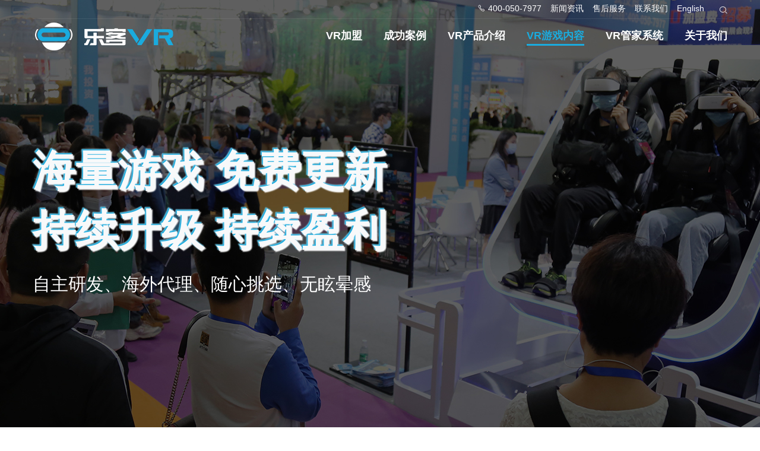

--- FILE ---
content_type: text/html; charset=utf-8
request_url: https://www.lekevr.com/game/detail/217.html
body_size: 34026
content:
<!DOCTYPE html>
<html>

<head>
    <meta charset="utf-8">
    <title>vr游戏加盟,虚拟现实娱乐游戏-乐客VR品牌官网</title>
    <meta name="keywords" content="vr游戏加盟,虚拟现实娱乐游戏体验项目" />
    <meta name="description" content="乐客VR虚拟现实娱乐通过自主研发和海外代理海量游戏,免费持续更新。包含VR对战、VR射击、VR影院、VR运动、VR恐怖等内容。" />
    <meta name="author" content="乐客VR" />
    <meta name="copyright" content="派点互动(http://www.pidcn.com)" />
    <!-- Stylesheets -->
    <link href="/static/css/bootstrap.css" rel="stylesheet">
    <link href="/static/css/game.css" rel="stylesheet">

    <link rel="shortcut icon" href="/static/images/favicon.png" type="image/x-icon">
    <link rel="icon" href="/static/images/favicon.png" type="image/x-icon">

    <!-- Responsive -->
    <meta http-equiv="X-UA-Compatible" content="IE=edge">
    <meta name="viewport" content="width=device-width, initial-scale=1.0, minimum-scale=1.0, maximum-scale=1.0, user-scalable=no"> 
</head>

<body>

<div class="page-wrapper">
    <!-- Main Header-->
<header class="main-header header-style-one">
    <div class="auto-container">
        <div class="header-top">
            <div class="f-left"></div>
            <div class="f-right">
                <ul>
                    <li class=""><span class="iconfont icon-dianhua1"></span>&nbsp;400-050-7977</li>
                    <li class="">
                        <a href="/news">新闻资讯 </a>
                    </li>
                    <li class="">
                        <a href="/service">售后服务 </a>
                    </li>
                    <li class="phone">
                        <a href="/contact">联系我们 </a>
                    </li>
                    <li class="language">
                        <a href="http://www.lkvrpark.com"> English</a>
                    </li>
                    <li>
                        <div class="show-searchbox">
                            <a href="#"><i class="iconfont icon-sousuo"></i></a>
                        </div>
                        <div class="toggle-searchbox">
                            <form action="/search" name="f" id="searchform-all" method="get">
                                <div>
                                    <input type="text" id="s" name="k" class="form-control" placeholder="请输入关键词。。。">
                                    <div class="input-box">
                                        <input type="submit" value="" id="searchsubmit"><i class="iconfont icon-sousuo" onclick="$('#searchform-all').submit();"></i>
                                    </div>
                                </div>
                            </form>
                        </div>
                    </li>
                </ul>
            </div>
        </div>
    </div>
    <!--Header-Upper-->
    <div class="header-upper">
        <div class="auto-container">
            <div class="header-outer">
                <div class="logo-box">
                    <div class="logo">
                        <a href="/"><img src="/upload/webconfig/20210315/604ed07ee2c6b.png" alt="" title=""></a>
                    </div>
                </div>
                <div class="nav-outer clearfix">
                    <!-- Main Menu -->
                    <nav class="main-menu navbar-expand-lg">
                        <div class="navbar-header">
                            <button class="navbar-toggler" type="button" data-toggle="collapse" data-target="#navbarSupportedContent" aria-controls="navbarSupportedContent" aria-expanded="false" aria-label="Toggle navigation">
                                <span class="icon-bar"></span>
                                <span class="icon-bar"></span>
                                <span class="icon-bar"></span>
                            </button>
                        </div>
                        <div class="navbar-collapse collapse scroll-nav clearfix" id="navbarSupportedContent">
                            <ul class="navigation clearfix">
                                <li class=""><a href="/join">VR加盟</a></li>
                                <li class=""><a href="/case">成功案例</a></li>
                                <li class=""><a href="/product">VR产品介绍 </a></li>
                                <li class="current"><a href="/game">VR游戏内容</a></li>
                                <li class=""><a href="/management-system">VR管家系统</a></li>
                                <li class=""><a href="/about">关于我们</a></li>
                            </ul>
                        </div>
                    </nav>
                </div>
            </div>
        </div>
    </div>
    <!--End Header Upper-->

    <!--Sticky Header-->
    <div class="sticky-header">
        <div class="auto-container">
            <div class="clearfix">
                <!--Logo-->
                <div class="logo float-left">
                    <a href="/" class="img-responsive"><img src="/upload/webconfig/20210315/604ed07ee2c6b.png" alt="" title=""></a>
                </div>
                <!--Right Col-->
                <div class="nav-outer clearfix float-right">
                    <!-- Main Menu -->
                    <nav class="main-menu navbar-expand-lg">
                        <div class="navbar-header">
                            <button class="navbar-toggler" type="button" data-toggle="collapse" data-target="#navbarSupportedContent" aria-controls="navbarSupportedContent" aria-expanded="false" aria-label="Toggle navigation">
                                <span class="icon-bar"></span>
                                <span class="icon-bar"></span>
                                <span class="icon-bar"></span>
                            </button>
                        </div>
                        <div class="navbar-collapse collapse scroll-nav clearfix fixed" id="navbarSupportedContent">
                            <ul class="navigation clearfix">
                                <li class=""><a href="/join">VR加盟</a></li>
                                <li class=""><a href="/case">成功案例</a></li>
                                <li class=""><a href="/product">VR产品介绍 </a></li>
                                <li class="current"><a href="/game">VR游戏内容</a></li>
                                <li class=""><a href="/management-system">VR管家系统</a></li>
                                <li class=""><a href="/about">关于我们</a></li>
                            </ul>
                        </div>
                    </nav>
                </div>
            </div>
        </div>
    </div>
    <!--End Sticky Header-->
</header>
<!--End Main Header -->

    <!--Page Title-->
    <section class="page-title" style="background-image:url(/upload/banner/20210223/6033ee5258a60.jpg)">
        <div class="auto-container">
            <h1>海量游戏 免费更新<br/> 持续升级 持续盈利</h1>
            <h6>自主研发、海外代理、随心挑选、无眩晕感</h6>
        </div>
    </section>
    <!--End Page Title-->

    <!-- Game Content Details -->
        <section class="game-content-details">
        <div class="auto-container">
            <div class="sec-title light">
                <h1>穿越未来过山车</h1>
            </div>
            <div class="row mr-45 mb-45">
                <div class="col-lg-6 wow fadeInUp">
                    <div class="pc-slide">
                        <div class="view">
                            <div class="swiper-container">
                                <div class="swiper-wrapper">
                                                                        <div class="swiper-slide">
                                        <a target="_blank"><img src="/upload/article/20210304/604056dfc5b98.jpg" alt=""></a>
                                    </div>
                                                                        <div class="swiper-slide">
                                        <a target="_blank"><img src="/upload/article/20210304/604056e247e0f.jpg" alt=""></a>
                                    </div>
                                                                        <div class="swiper-slide">
                                        <a target="_blank"><img src="/upload/article/20210304/604056e59e126.jpg" alt=""></a>
                                    </div>
                                                                        <div class="swiper-slide">
                                        <a target="_blank"><img src="/upload/article/20210304/604056e882374.jpg" alt=""></a>
                                    </div>
                                                                    </div>
                            </div>
                        </div>
                    </div>
                    <div class="preview">
                        <a class="arrow arrow-left" href="#"><i class="iconfont icon-jiantouleft"></i></a>
                        <a class="arrow arrow-right" href="#"><i class="iconfont icon-jiantou-copy"></i></a>
                        <div class="swiper-container">
                            <div class="swiper-wrapper">
                                                                <div class="swiper-slide active-nav">
                                    <img src="/upload/article/20210304/604056dfc5b98.jpg" alt="">
                                </div>
                                                                <div class="swiper-slide active-nav">
                                    <img src="/upload/article/20210304/604056e247e0f.jpg" alt="">
                                </div>
                                                                <div class="swiper-slide active-nav">
                                    <img src="/upload/article/20210304/604056e59e126.jpg" alt="">
                                </div>
                                                                <div class="swiper-slide active-nav">
                                    <img src="/upload/article/20210304/604056e882374.jpg" alt="">
                                </div>
                                                            </div>
                        </div>
                    </div>

                </div>
                <div class="col-lg-6 wow fadeInUp">
                    <div class="gc-title">
                        <h6> 游戏说明:</h6>
                        <p>LG精心打造的VR影片，透过手机带你进入到未来的精彩世界！</p>
                        <div class="text">
                            <dl>
                                <dt>游戏类型：</dt>
                                <dd>惊险刺激、儿童专区</dd>
                            </dl>
                            <dl>
                                <dt>游戏人数：</dt>
                                <dd>1~2人</dd>
                            </dl>
                            <dl>
                                <dt>游戏目标：</dt>
                                <dd></dd>
                            </dl>
                            <dl>
                                <dt>积分规则：</dt>
                                <dd></dd>
                            </dl>
                            <dl>
                                <dt>游戏时长：</dt>
                                <dd>0:01:38</dd>
                            </dl>

                        </div>
                    </div>

                </div>
            </div>

            <div class="section-title-left-part">
                <h2 class="title">优质VR内容预览</h2>
            </div>
            <div class="owl-carousel five-item-carousel mt-40">
                                <div class="testimonial-item">
                    <a href="/game/detail/326.html">
                        <div class="thumb-box">
                            <img src="/upload/article/20230531/6476adec2a73f.jpg" alt="">
                        </div>
                        <div class="testimonial-content">
                            <p class="comments">奥特曼超时空对战</p>
                            <p></p>
                        </div>
                    </a>
                </div>
                                <div class="testimonial-item">
                    <a href="/game/detail/325.html">
                        <div class="thumb-box">
                            <img src="/upload/article/20230804/64cca28383437.jpg" alt="">
                        </div>
                        <div class="testimonial-content">
                            <p class="comments">超级飞侠玩具大作战</p>
                            <p></p>
                        </div>
                    </a>
                </div>
                                <div class="testimonial-item">
                    <a href="/game/detail/324.html">
                        <div class="thumb-box">
                            <img src="/upload/article/20230531/6476a766291b6.jpg" alt="">
                        </div>
                        <div class="testimonial-content">
                            <p class="comments">皮诺曹疯狂之旅</p>
                            <p></p>
                        </div>
                    </a>
                </div>
                                <div class="testimonial-item">
                    <a href="/game/detail/323.html">
                        <div class="thumb-box">
                            <img src="/upload/article/20230531/6476a59c25561.jpg" alt="">
                        </div>
                        <div class="testimonial-content">
                            <p class="comments">巴啦啦小魔仙</p>
                            <p></p>
                        </div>
                    </a>
                </div>
                                <div class="testimonial-item">
                    <a href="/game/detail/244.html">
                        <div class="thumb-box">
                            <img src="/upload/article/20210304/6040a61d2d93d.jpg" alt="">
                        </div>
                        <div class="testimonial-content">
                            <p class="comments">部落战争</p>
                            <p></p>
                        </div>
                    </a>
                </div>
                                <div class="testimonial-item">
                    <a href="/game/detail/241.html">
                        <div class="thumb-box">
                            <img src="/upload/article/20210304/6040a400f0ea9.jpg" alt="">
                        </div>
                        <div class="testimonial-content">
                            <p class="comments">拉克斯的魔幻旅程</p>
                            <p></p>
                        </div>
                    </a>
                </div>
                                <div class="testimonial-item">
                    <a href="/game/detail/201.html">
                        <div class="thumb-box">
                            <img src="/upload/article/20210302/603de364cbf38.jpg" alt="">
                        </div>
                        <div class="testimonial-content">
                            <p class="comments">节奏光剑</p>
                            <p></p>
                        </div>
                    </a>
                </div>
                                <div class="testimonial-item">
                    <a href="/game/detail/198.html">
                        <div class="thumb-box">
                            <img src="/upload/article/20210302/603ddda00d28e.jpg" alt="">
                        </div>
                        <div class="testimonial-content">
                            <p class="comments">章鱼传说</p>
                            <p></p>
                        </div>
                    </a>
                </div>
                                <div class="testimonial-item">
                    <a href="/game/detail/197.html">
                        <div class="thumb-box">
                            <img src="/upload/article/20210302/603ddcc5c125e.jpg" alt="">
                        </div>
                        <div class="testimonial-content">
                            <p class="comments">梦魇马戏团</p>
                            <p></p>
                        </div>
                    </a>
                </div>
                                <div class="testimonial-item">
                    <a href="/game/detail/190.html">
                        <div class="thumb-box">
                            <img src="/upload/article/20210302/603ddc43ca6f6.jpg" alt="">
                        </div>
                        <div class="testimonial-content">
                            <p class="comments">龙岛乐园</p>
                            <p></p>
                        </div>
                    </a>
                </div>
                                <div class="testimonial-item">
                    <a href="/game/detail/189.html">
                        <div class="thumb-box">
                            <img src="/upload/article/20210302/603dd96c3b8f3.jpg" alt="">
                        </div>
                        <div class="testimonial-content">
                            <p class="comments">星际穿越</p>
                            <p></p>
                        </div>
                    </a>
                </div>
                                <div class="testimonial-item">
                    <a href="/game/detail/182.html">
                        <div class="thumb-box">
                            <img src="/upload/article/20210302/603db843e404f.jpg" alt="">
                        </div>
                        <div class="testimonial-content">
                            <p class="comments">超级大摆锤</p>
                            <p></p>
                        </div>
                    </a>
                </div>
                                <div class="testimonial-item">
                    <a href="/game/detail/177.html">
                        <div class="thumb-box">
                            <img src="/upload/article/20210302/603deb152fef3.jpg" alt="">
                        </div>
                        <div class="testimonial-content">
                            <p class="comments">雇佣兵</p>
                            <p></p>
                        </div>
                    </a>
                </div>
                            </div>
        </div>
    </section>
    
    <section class="online-message">
    <div class="container">
        <div class="sec-title light">
            <div class="title bule">
                抓住财富商机 掘金VR虚拟现实娱乐
            </div>
            <div class="title">
                截止目前已有1818人成功领取资料
            </div>
        </div>
        <div class="row mt-60">
            <div class="col-lg-8 col-md-12">
                <div class="post-comment">
                    <form name="feedback" method="post" action="/contact/feedback.html" onsubmit="return false;">
                        <div class="row">
                            <div class="col-lg-6 col-md-6 col-sm-12">
                                <div class="nice-select" name="nice-select">
                                    <input type="text" name="name" placeholder="* 姓名">
                                </div>
                            </div>
                            <div class="col-lg-6 col-md-6 col-sm-12">
                                <div class="nice-select" name="nice-select">
                                    <input type="tel" name="phone" placeholder="* 电话">
                                </div>
                            </div>
                            <div class="col-lg-6 col-md-6 col-sm-12">
                                <div class="nice-select nice-select1" name="nice-select">
                                    <input type="text" name="region" value="* 区域" readonly>
                                    <ul>
                                        <li data-value="北京">北京</li>
                                        <li data-value="广州">广州</li>
                                        <li data-value="杭州">杭州</li>
                                        <li data-value="湖南">湖南</li>
                                        <li data-value="山东">山东</li>
                                    </ul>
                                </div>
                            </div>
                            <div class="col-lg-6 col-md-6 col-sm-12">
                                <div class="nice-select nice-select1" name="nice-select">
                                    <input type="text" name="amount" value="* 投资金额： 20W-30W" readonly>
                                    <ul>

                                        <li data-value="20W-30W">* 投资金额： 20W-30W</li>
                                        <li data-value="30W-50W">* 投资金额： 30W-50W</li>
                                        <li data-value="50w以上">* 投资金额： 50w以上</li>
                                    </ul>
                                </div>
                            </div>

                            <div class="col-lg-12">
                                <div class="form-submit">
                                    <button name="submit-form">提交</button>
                                </div>
                            </div>
                        </div>
                    </form>
                </div>
            </div>
            <div class="col-lg-4 col-md-12">
                <ul class="contact-message">
                    <li>
                        <div class="ico">
                            <img src="/static/images/icons/ccc2.png" alt="">
                        </div>
                        <div class="title">
                            <p class="t22">合作热线</p>
                            <p>400-050-7977</p>
                        </div>
                    </li>
                    <li>
                        <div class="ico">
                            <img src="/static/images/icons/mail.png" alt="">
                        </div>
                        <div class="title">
                            <p class="t22">邮箱</p>
                            <p>leke@lekevr.com</p>
                        </div>
                    </li>
                </ul>
            </div>
        </div>
    </div>
</section>


    <!-- Main Footer -->
<footer class="main-footer">
    <!--Widgets Section-->
    <div class="widgets-section">
        <div class="auto-container">
            <div class="row">
                <!--Big Column-->
                <div class="big-column col-lg-3">
                    <!--Footer Column-->
                    <div class="footer-widget about-widget">
                        <div class="footer-logo"><img src="/upload/webconfig/20210315/604ed07ee2c6b.png" alt=""></div>
                         <!--<div class="qr_box">
                                    <div class="row">
                                        <div class="col-lg-6 col-md-6 col-sm-6">
                                            <div class="qr">
                                               <img src="/upload/webconfig/20210308/604581818c94b.png" alt="">
                                            </div>
                                            <div class="text">微信公众号</div>
                                        </div>
                                        <div class="col-lg-6 col-md-6 col-sm-6">
                                            <div class="qr">
                                                <img src="/upload/webconfig/20210308/6045817c51a30.png" alt="">
                                            </div>
                                            <div class="text">微信小程序</div>
                                        </div>
                                    </div>
                                </div>-->
                    </div>
                </div>

                <!--Big Column-->
                <div class="big-column col-lg-9 big-right">
                    <div class="row">
                        <!--Footer Column-->
                                                <div class="footer-column col-md-3 col-lg-3 ">
                            <div class="footer-widget links-widget">
                                <h4 class="widget-title">VR体验馆加盟</h4>
                                <div class="widget-content">
                                    <ul class="list clearfix">
                                                                                <li><a href="http://www.lekevr.com/join">项目介绍</a></li>
                                                                                <li><a href="http://www.lekevr.com/join/joint-venture">联营合作</a></li>
                                                                                <li><a href="http://www.lekevr.com/join/brand-support">品牌支持</a></li>
                                                                                <li><a href="http://www.lekevr.com/join/store-opening-plan">开店方案</a></li>
                                                                                <li><a href="http://www.lekevr.com/join/cooperation-process">合作流程</a></li>
                                                                            </ul>
                                </div>
                            </div>
                        </div>
                                                <div class="footer-column col-md-3 col-lg-3 ">
                            <div class="footer-widget links-widget">
                                <h4 class="widget-title">VR游戏设备</h4>
                                <div class="widget-content">
                                    <ul class="list clearfix">
                                                                                <li><a href="http://www.lekevr.com/product/detail/191.html">时空穿梭机2.0</a></li>
                                                                                <li><a href="http://www.lekevr.com/product/detail/178.html">乐客兵团Pro</a></li>
                                                                                <li><a href="http://www.lekevr.com/product/detail/192.html">双人飞行影院</a></li>
                                                                                <li><a href="http://www.lekevr.com/product/detail/194.html">飞速闪电</a></li>
                                                                                <li><a href="http://www.lekevr.com/product/detail/195.html">矩阵空间</a></li>
                                                                            </ul>
                                </div>
                            </div>
                        </div>
                                                <!--Footer Column-->
                        <div class="footer-column col-md-6 col-lg-6 ">
                            <div class="footer-widget social-link-widget">
                                <ul>
                                    <li>杭州总部：杭州乐客灵境虚拟现实科技有限公司<br/> 地址：杭州市富阳区银湖街道银湖路299号长新博澜大厦2号12层1201室</li>
 <li>北京分部：杭州乐客灵境虚拟现实科技有限公司北京分公司<br/> 地址：北京市海淀区安宁庄后街2号A区1层A-104室</li>
                                    <li>广州分部：广州乐客灵境科技有限公司<br/> 地址：广州市海珠区新滘中路88号海珠同创汇东区东五街26号楼三楼301</li>
  <li>广州工厂：广州市乐工电子实业有限责任公司<br/> 地址：广州市番禺区南村镇坑头东线路七横路11号101房</li>

                                   
                                </ul>
                            </div>
                        </div>
                    </div>
                </div>
            </div>
            <div class="footer-bottom" style="font-family:'Microsoft Yahei'; font-size:14px;">
                &copy; 2023杭州乐客灵境虚拟现实科技有限公司&nbsp;&nbsp;<a href="https://beian.miit.gov.cn/">浙ICP备2023035626号-1</a>&nbsp;&nbsp;网址：<a href="https://www.lekevr.com">www.lekevr.com</a>&nbsp;&nbsp;<br/>投资有风险，选择需谨慎
            </div>
        </div>
    </div>
</footer>
<!-- End Main Footer -->


<!--Scroll to top-->
<div class="scroll-to-top scroll-to-target" data-target="html"><span class="fas fa-angle-up"></span></div>
<script src="/static/js/jquery.js"></script>
<script src="/static/js/popper.min.js"></script>
<script src="/static/js/bootstrap.min.js"></script>
<script src="/static/js/jquery.paroller.min.js"></script>
<script src="/static/js/jquery.fancybox.js"></script>
<script src="/static/js/appear.js"></script>
<script src="/static/js/swiper.min.js"></script>
<script src="/static/js/owl.js"></script>
<script src="/static/js/wow.js"></script>
<script src="/static/js/element-in-view.js"></script>
<script src="/static/js/timeline.min.js"></script>
<script src="/static/js/TweenMax.min.js"></script>
<script src="/static/js/TweenMax.min.js"></script>
<script src="/static/js/script.js"></script>
<script>
    $(document).ready(function () {
        $("button[name='submit-form']").click(function () {
            var name = $("input[name='name']").val()
            var phone = $("input[name='phone']").val()
            var region = $("input[name='region']").val()
            var amount = $("input[name='amount']").val()
            $(this).prop('disabled', true)
            var that = this
            $.ajax({
                type: "POST",
                url: $("form[name='feedback']").attr('action'),
                dataType: 'json',
                data: {
                    name: name,
                    phone: phone,
                    region: region.replace("* 区域", ""),
                    amount: amount.replace("* 投资金额： ", "")
                },
                success: function(data){
                    alert( data.msg );
                    if (data.error == '0') {
                        $("form[name='feedback']")[0].reset();
                    }
                    $(that).prop('disabled', false)
                }
            });
        })
    })
</script>

<script>(function() {var _53code = document.createElement("script");_53code.src = "https://tb.53kf.com/code/code/10169854/1";var s = document.getElementsByTagName("script")[0]; s.parentNode.insertBefore(_53code, s);})();</script>

</div>
</body>

</html>
<script type="text/javascript">
    function setContentTab(name, curr, n) {
        for (i = 1; i <= n; i++) {
            var menu = document.getElementById(name + i);
            var cont = document.getElementById("con_" + name + "_" + i);
            menu.className = i == curr ? "up" : "";
            if (i == curr) {
                cont.style.display = "block";
            } else {
                cont.style.display = "none";
            }
        }
    }
</script>
<script>
    var viewSwiper = new Swiper('.view .swiper-container', {
        autoplay: {
            delay: 4500,
            disableOnInteraction: false,
        },
        on: {
            slideChangeTransitionStart: function() {
                updateNavPosition()
            }
        }
    });

    $('.view .arrow-left,.preview .arrow-left').on('click', function(e) {
        e.preventDefault();
        if (viewSwiper.activeIndex == 0) {
            viewSwiper.slideTo(viewSwiper.slides.length - 1, 1000);
            return
        }
        viewSwiper.slidePrev()
    });
    $('.view .arrow-right,.preview .arrow-right').on('click', function(e) {
        e.preventDefault();
        if (viewSwiper.activeIndex == viewSwiper.slides.length - 1) {
            viewSwiper.slideTo(0, 1000);
            return
        }
        viewSwiper.slideNext()
    });

    var previewSwiper = new Swiper('.preview .swiper-container', {
        //visibilityFullFit: true,
        slidesPerView: '3',
        breakpoints: {
            1024: {
                slidesPerView: 2,
                spaceBetween: 8
            }
        },
        allowTouchMove: false,
        on: {
            tap: function() {
                viewSwiper.slideTo(previewSwiper.clickedIndex)
            }
        }
    });

    function updateNavPosition() {
        $('.preview .active-nav').removeClass('active-nav');
        var activeNav = $('.preview .swiper-slide').eq(viewSwiper.activeIndex).addClass('active-nav');
        if (!activeNav.hasClass('swiper-slide-visible')) {
            if (activeNav.index() > previewSwiper.activeIndex) {
                var thumbsPerNav = Math.floor(previewSwiper.width / activeNav.width()) - 1;
                previewSwiper.slideTo(activeNav.index() - thumbsPerNav)
            } else {
                previewSwiper.slideTo(activeNav.index())
            }
        }

        //Progress Bar / Levels
        if ($('.progress-levels .progress-box .bar-fill').length) {
            $(".progress-box .bar-fill").each(function() {
                var progressWidth = $(this).attr('data-percent');
                $(this).css('width', progressWidth + '%');
                $(this).siblings('.percent').html(progressWidth + '%');
            });
        }
    }
</script>

--- FILE ---
content_type: text/css
request_url: https://www.lekevr.com/static/css/game.css
body_size: 11255
content:
/*** 

====================================================================
    Resources / Css Files
====================================================================

 ***/

@import url('animate.css');
@import url('hover.css');
@import url('timeline.min.css');
@import url('owl.css');
@import url('swiper.min.css');
@import url('fontawesome-all.css');
@import url('flaticon.css');
@import url('jquery.fancybox.min.css');
@import url('custom-animate.css');
@import url('global.css');
@import url('baes.css');
@import url('room_list_v2.css');

/*** 
    
    ====================================================================
            Game Content Section 
    ====================================================================
    
    ***/
.game-content-section .nav{
    justify-content: center;
}
.game-content-section {
    padding: 60px 0;
    background: #0d2141;
}

.swiper-nav ul {
    width: 80%;
    margin: 0 auto;
}

.swiper-nav li {
    float: left;
    padding: 10px 35px;
    border: 1px solid #fff;
    margin: 0 5px;
}

.swiper-nav li h6 {
    font-size: 18px;
    color: #fff;
}

.swiper-nav li.active,
.swiper-nav li:hover {
    background: #1aabde;
}

.game-content-section .nav {
    margin-bottom: 45px;
}

.game-content-section .nav li {
    width: 130px;
    line-height: 30px;
    text-align: center;
    border: 1px solid #fff;
    margin: 0 10px;
}

.game-content-section .nav li a {
    font-size: 18px;
    color: #fff;
}

.game-content-section .nav li.current,
.game-content-section .nav li:hover {
    background: #1aabde;
}

.game-content-section .sponsors-outer {
    width: 96%;
    margin: 60px auto 0;
}

.game-content-section .sponsors-outer {
    width: 96%;
    position: relative;
    margin-top: 0 auto
}

.game-content-section .project_items_5col {
    width: 100%;
    position: relative;
}

.game-content-section .project_items_5col .owl-next,
.game-content-section .project_items_5col .owl-prev {
    position: absolute;
    top: 50%;
    left: -60px;
    margin-top: -50px;
    transition: all 300ms ease;
    -webkit-transition: all 300ms ease;
    -ms-transition: all 300ms ease;
    -o-transition: all 300ms ease;
}

.game-content-section .project_items_5col .owl-nav .owl-prev {
    left: initial;
    right: -60px
}

.game-content-section .project_items_5col.owl-nav .owl-next {
    left: -60px
}

.game-content-section .project_items_5col .owl-nav .owl-prev span,
.game-content-section .project_items_5col .owl-nav .owl-next span {
    font-size: 48px;
    color: #fff;
}

.project_items_5col .owl-nav .owl-next:hover span,
.project_items_5col .owl-nav .owl-prev:hover span {
    color: #1aabde;
}

.image-box {
    width: 100%;
    margin: 0;
    text-align: center;
    overflow: hidden;
    border-radius: 20px;
}

.image-box img {
    display: inline-block;
    max-width: 100% !important;
    width: auto !important;
    height: auto;
    -webkit-transition: all 300ms ease;
    -moz-transition: all 300ms ease;
    -ms-transition: all 300ms ease;
    -o-transition: all 300ms ease;
    transition: all 300ms ease;
}

.image-box:hover img {
    -webkit-transform: scale(1.1);
    -moz-transform: scale(1.1);
    -ms-transform: scale(1.1);
    -o-transform: scale(1.1);
    transform: scale(1.1);
    opacity: 1;
}

.sponsors-outer .inner-box .title {
    font-size: 18px;
    color: #fff;
    margin: 20px 10px;
    text-align: center;
}


/*** 
    
    ====================================================================
            Game Content Section 
    ====================================================================
    
    ***/

.game-content-details {
    padding: 60px 0;
    background: #11294e;
}

.section-title-left-part {
    width: 300px;
    padding: 5px 20px;
    border: 1px solid #1aabde;
    text-align: center;
}

.section-title-left-part h2 {
    font-size: 24px;
    color: #fff;
    font-weight: 600;
    height: 48px;
    line-height: 48px;
}

.thumb-box {
    margin: 0;
    text-align: center;
    overflow: hidden;
    border-radius: 20px;
}

.thumb-box img {
    display: inline-block;
    max-width: 100% !important;
    width: auto !important;
    height: auto;
    -webkit-transition: all 300ms ease;
    -moz-transition: all 300ms ease;
    -ms-transition: all 300ms ease;
    -o-transition: all 300ms ease;
    transition: all 300ms ease;
}

.thumb-box:hover img {
    -webkit-transform: scale(1.1);
    -moz-transform: scale(1.1);
    -ms-transform: scale(1.1);
    -o-transform: scale(1.1);
    transform: scale(1.1);
    opacity: 1;
}

.testimonial-item .comments {
    font-size: 24px;
    color: #fff;
    margin: 20px 10px 10px;
    text-align: center;
}

.testimonial-item p {
    font-size: 14px;
    text-align: center;
    color: #fff;
}

.testimonial-item:hover p {
    color: #1aabde;
}

.five-item-carousel {
    width: 90%;
    margin: 0 auto;
}

.five-item-carousel .owl-nav .owl-next,
.five-item-carousel .owl-nav .owl-prev {
    position: absolute;
    top: 50%;
    left: -60px;
    margin-top: -60px;
    transition: all 300ms ease;
    -webkit-transition: all 300ms ease;
    -ms-transition: all 300ms ease;
    -o-transition: all 300ms ease;
    width: 30px;
    height: 30px;
    background: none;
    text-align: center;
    line-height: 30px;
}

.five-item-carousel .owl-nav .owl-prev {
    left: -60px;
}

.five-item-carousel .owl-nav .owl-next {
    left: initial;
    right: -60px;
}

.five-item-carousel .owl-nav .owl-prev span,
.five-item-carousel .owl-nav .owl-next span {
    font-size: 22px;
    color: #fff;
}

.five-item-carousel .owl-nav .owl-next:hover span,
.five-item-carousel .owl-nav .owl-prev:hover span {
    color: #1aabde;
}

.pc-slide {
    position: relative;
    box-sizing: border-box;
    display: block;
}

.view .swiper-container {
    width: 100%;
    max-height: 489px;
}

.view .swiper-slide {
    width: 100%;
    max-height: 489px;
}

.view .arrow,
.prview .arrow {
    display: none;
    position: absolute;
    top: 50%;
    margin-top: -35px;
    width: 70px;
    height: 70px;
    z-index: 10;
}

.view .arrow-left,
.prview .arrow-left {
    left: 10px;
}

.view .arrow-right,
.prview .arrow-right {
    right: 10px;
}

.preview {
    width: 100%;
    margin-top: 30px;
    max-height: 134px;
    position: relative;
}

.preview .swiper-slide {
    padding: 0 12px;
    width: 33.33%;
    height: 100%;
}

.preview .arrow {
    position: absolute;
    top: 45%;
    margin-top: -9px;
    width: 30px;
    height: 30px;
    text-align: center;
    line-height: 30px;
    background: rgba(17, 1, 1, 0.65);
    z-index: 10;
}

.preview .arrow：hover {
    background: #1aabde;
}

.preview .arrow:hover i {
    color: #fff;
}

.preview .arrow i {
    font-size: 22px;
    color: #eee;
}

.preview .arrow-left {
    left: 12px;
}

.preview .arrow-right {
    right: 12px;
}

.preview img {
    padding: 1px;
}

.preview .active-nav img {
    padding: 0;
    border: 2px solid #1aabde;
}

.view .swiper-container,
.prview .swiper-container {
    width: 100%;
}

.view .arrow,
.prview .arrow {
    position: absolute;
    top: 50%;
    margin-top: -35px;
    width: 30px;
    height: 30px;
    line-height: 30px;
    z-index: 10;
}

.view .arrow-left,
.prview .arrow-left {
    left: 10px;
}

.view .arrow-right,
.prview .arrow-right {
    right: 10px;
}

.prview .arrow i {
    font-size: 22px;
    color: #fff;
}

.gc-title {
    margin-left: 30px;
}

.gc-title h6 {
    font-size: 36px;
    color: #fff;
    margin: 0 0 15px;
}

.gc-title p {
    font-size: 18px;
    color: #fff;
}

.gc-title .text {
    width: 100%;
    display: inline-block;
    margin: 0;
    padding: 0;
}

.gc-title .text dl {
    display: flex;
    flex-direction: row;
    margin: 0;
    padding: 0;
}

.gc-title .text dl dt,
dd {
    margin: 0;
    padding: 0;
    font-size: 18px;
    color: #fff;
    font-weight: initial;
}

.gc-title .text dl dt {
    width: 16%;
}

.gc-title .text dl dd {
    width: 84%;
}


/* 响应 */

@media only screen and (max-width: 1500px) {
    .gc-title .text dl dt {
        width: 21%;
    }
}

@media only screen and (max-width: 1024px) {
    .game-content-section .nav li {
        width: 20%;
        height: 46px;
        margin: 0 5px 10px;
    }
.game-content-section .nav{
    justify-content: initial !important;
}
    .gc-title .text dl dt {
        width: 28%;
    }
}

@media only screen and (max-width: 991px) {
    .g_c_none {
        display: none;
    }
    .project_items_5col .owl-nav .owl-prev span,
    .project_items_5col .owl-nav .owl-next span {
        font-size: 30px;
        color: #fff;
    }
    .project_items_5col .owl-nav .owl-next,
    .project_items_5col .owl-nav .owl-prev {
        left: initial;
        right: -15px;
    }
    .game-content-section .project_items_5col .owl-nav .owl-prev span,
    .game-content-section .project_items_5col .owl-nav .owl-next span {
        font-size: 30px;
        color: #fff;
    }
    .project_items_5col .owl-nav .owl-prev {
        left: -15px;
    }
    .project_items_5col.owl-nav .owl-next {
        left: -15px;
    }
    .gc-title .text dl dt {
        width: 15%;
    }
    .sponsors-outer .inner-box .title {
        font-size: 14px;
    }
}

@media only screen and (max-width: 640px) {
    .mr-45 {
        margin-right: 0 !important;
    }
    .game-content-details {
        padding: 30px 0;
    }
    .project_items_5col {
        width: 100%;
    }
    .col-sm-6 {
        -ms-flex: 0 0 50%;
        flex: 0 0 50%;
        max-width: 50%
    }
    .game-content-details .row {
        padding-left: 0;
        padding-right: 0;
        margin-left: 0;
    }
    .gc-title {
        margin-left: 0;
        margin-top: 30px;
    }
    .gc-title h6 {
        font-size: 30px;
    }
    .gc-title p {
        font-size: 14px;
        line-height: 24px;
    }
    .gc-title .text{
        width: 318px;
    }
    .gc-title .text dl dt,
    dd {
        font-size: 14px;
    }
    .gc-title .text dl dt {
        width: 25%;
    }
    .gc-title .text dl dd{
        width: 75%;
    }
    .five-item-carousel .owl-nav .owl-next, .five-item-carousel .owl-nav .owl-prev {
    margin-top: -42px;}
    .section-title-left-part h2 {
        font-size: 18px;
    }
    .section-title-left-part {
        width: 200px;
    }
    .testimonial-item .comments {
        font-size: 14px;
        margin: 20px 5px 0;
    }
    .five-item-carousel .owl-nav .owl-prev {
        left: -25px;
        
    }
    .five-item-carousel .owl-nav .owl-next {
        left: initial;
        right: -25px;
    }
    .game-content-section .nav li {
        width: 30%;
        max-width: 102px;
        height: 46px;
        margin: 0 5px 10px;
    }
    .game-content-section .nav li a {
        font-size: 13px !important
    }
    .justify-content-center {
        justify-content: initial;
    }
    .game-content-section .project_items_5col .owl-next,
    .game-content-section .project_items_5col .owl-prev {
        position: absolute;
        top: -3%;
    }
    .game-content-section .project_items_5col .owl-nav .owl-prev {
       left: initial;
       right: 35px;
    }
    .project_items_5col .owl-nav .owl-next, .project_items_5col .owl-nav .owl-prev {
       left: initial;
       right: 74px;
    }
}

--- FILE ---
content_type: text/css
request_url: https://www.lekevr.com/static/css/swiper.min.css
body_size: 24836
content:
/**
 * Swiper 4.5.0
 * Most modern mobile touch slider and framework with hardware accelerated transitions
 * http://www.idangero.us/swiper/
 *
 * Copyright 2014-2019 Vladimir Kharlampidi
 *
 * Released under the MIT License
 *
 * Released on: February 22, 2019
 */
.swiper-container {
    margin    : 0 auto;
    position  : relative;
    overflow  : hidden;
    list-style: none;
    padding   : 0;
    z-index   : 1
}

.swiper-container-no-flexbox .swiper-slide {
    float: left
}

.swiper-container-vertical>.swiper-wrapper {
    -webkit-box-orient    : vertical;
    -webkit-box-direction : normal;
    -webkit-flex-direction: column;
    -ms-flex-direction    : column;
    flex-direction        : column
}

.swiper-wrapper {
    position                   : relative;
    width                      : 100%;
    height                     : 100%;
    z-index                    : 1;
    display                    : -webkit-box;
    display                    : -webkit-flex;
    display                    : -ms-flexbox;
    display                    : flex;
    -webkit-transition-property: -webkit-transform;
    transition-property        : -webkit-transform;
    -o-transition-property     : transform;
    transition-property        : transform;
    transition-property        : transform, -webkit-transform;
    -webkit-box-sizing         : content-box;
    box-sizing                 : content-box
}

.swiper-container-android .swiper-slide,
.swiper-wrapper {
    -webkit-transform: translate3d(0, 0, 0);
    transform        : translate3d(0, 0, 0)
}

.swiper-container-multirow>.swiper-wrapper {
    -webkit-flex-wrap: wrap;
    -ms-flex-wrap    : wrap;
    flex-wrap        : wrap
}

.swiper-container-free-mode>.swiper-wrapper {
    -webkit-transition-timing-function: ease-out;
    -o-transition-timing-function     : ease-out;
    transition-timing-function        : ease-out;
    margin                            : 0 auto
}

.swiper-slide {
    -webkit-flex-shrink        : 0;
    -ms-flex-negative          : 0;
    flex-shrink                : 0;
    width                      : 100%;
    height                     : 100%;
    position                   : relative;
    -webkit-transition-property: -webkit-transform;
    transition-property        : -webkit-transform;
    -o-transition-property     : transform;
    transition-property        : transform;
    transition-property        : transform, -webkit-transform
}

.swiper-slide-invisible-blank {
    visibility: hidden
}

.swiper-container-autoheight,
.swiper-container-autoheight .swiper-slide {
    height: auto
}

.swiper-container-autoheight .swiper-wrapper {
    -webkit-box-align          : start;
    -webkit-align-items        : flex-start;
    -ms-flex-align             : start;
    align-items                : flex-start;
    -webkit-transition-property: height, -webkit-transform;
    transition-property        : height, -webkit-transform;
    -o-transition-property     : transform, height;
    transition-property        : transform, height;
    transition-property        : transform, height, -webkit-transform
}

.swiper-container-3d {
    -webkit-perspective: 1200px;
    perspective        : 1200px
}

.swiper-container-3d .swiper-cube-shadow,
.swiper-container-3d .swiper-slide,
.swiper-container-3d .swiper-slide-shadow-bottom,
.swiper-container-3d .swiper-slide-shadow-left,
.swiper-container-3d .swiper-slide-shadow-right,
.swiper-container-3d .swiper-slide-shadow-top,
.swiper-container-3d .swiper-wrapper {
    -webkit-transform-style: preserve-3d;
    transform-style        : preserve-3d
}

.swiper-container-3d .swiper-slide-shadow-bottom,
.swiper-container-3d .swiper-slide-shadow-left,
.swiper-container-3d .swiper-slide-shadow-right,
.swiper-container-3d .swiper-slide-shadow-top {
    position      : absolute;
    left          : 0;
    top           : 0;
    width         : 100%;
    height        : 100%;
    pointer-events: none;
    z-index       : 10
}

.swiper-container-3d .swiper-slide-shadow-left {
    background-image: -webkit-gradient(linear, right top, left top, from(rgba(0, 0, 0, .5)), to(rgba(0, 0, 0, 0)));
    background-image: -webkit-linear-gradient(right, rgba(0, 0, 0, .5), rgba(0, 0, 0, 0));
    background-image: -o-linear-gradient(right, rgba(0, 0, 0, .5), rgba(0, 0, 0, 0));
    background-image: linear-gradient(to left, rgba(0, 0, 0, .5), rgba(0, 0, 0, 0))
}

.swiper-container-3d .swiper-slide-shadow-right {
    background-image: -webkit-gradient(linear, left top, right top, from(rgba(0, 0, 0, .5)), to(rgba(0, 0, 0, 0)));
    background-image: -webkit-linear-gradient(left, rgba(0, 0, 0, .5), rgba(0, 0, 0, 0));
    background-image: -o-linear-gradient(left, rgba(0, 0, 0, .5), rgba(0, 0, 0, 0));
    background-image: linear-gradient(to right, rgba(0, 0, 0, .5), rgba(0, 0, 0, 0))
}

.swiper-container-3d .swiper-slide-shadow-top {
    background-image: -webkit-gradient(linear, left bottom, left top, from(rgba(0, 0, 0, .5)), to(rgba(0, 0, 0, 0)));
    background-image: -webkit-linear-gradient(bottom, rgba(0, 0, 0, .5), rgba(0, 0, 0, 0));
    background-image: -o-linear-gradient(bottom, rgba(0, 0, 0, .5), rgba(0, 0, 0, 0));
    background-image: linear-gradient(to top, rgba(0, 0, 0, .5), rgba(0, 0, 0, 0))
}

.swiper-container-3d .swiper-slide-shadow-bottom {
    background-image: -webkit-gradient(linear, left top, left bottom, from(rgba(0, 0, 0, .5)), to(rgba(0, 0, 0, 0)));
    background-image: -webkit-linear-gradient(top, rgba(0, 0, 0, .5), rgba(0, 0, 0, 0));
    background-image: -o-linear-gradient(top, rgba(0, 0, 0, .5), rgba(0, 0, 0, 0));
    background-image: linear-gradient(to bottom, rgba(0, 0, 0, .5), rgba(0, 0, 0, 0))
}

.swiper-container-wp8-horizontal,
.swiper-container-wp8-horizontal>.swiper-wrapper {
    -ms-touch-action: pan-y;
    touch-action    : pan-y
}

.swiper-container-wp8-vertical,
.swiper-container-wp8-vertical>.swiper-wrapper {
    -ms-touch-action: pan-x;
    touch-action    : pan-x
}

.swiper-button-next,
.swiper-button-prev {
    position           : absolute;
    top                : 50%;
    width              : 27px;
    height             : 44px;
    margin-top         : -22px;
    z-index            : 10;
    cursor             : pointer;
    background-size    : 27px 44px;
    background-position: center;
    background-repeat  : no-repeat
}

.swiper-button-next.swiper-button-disabled,
.swiper-button-prev.swiper-button-disabled {
    opacity       : .35;
    cursor        : auto;
    pointer-events: none
}

.swiper-button-prev,
.swiper-container-rtl .swiper-button-next {
    background-image: url("data:image/svg+xml;charset=utf-8,%3Csvg%20xmlns%3D'http%3A%2F%2Fwww.w3.org%2F2000%2Fsvg'%20viewBox%3D'0%200%2027%2044'%3E%3Cpath%20d%3D'M0%2C22L22%2C0l2.1%2C2.1L4.2%2C22l19.9%2C19.9L22%2C44L0%2C22L0%2C22L0%2C22z'%20fill%3D'%23007aff'%2F%3E%3C%2Fsvg%3E");
    left            : 10px;
    right           : auto
}

.swiper-button-next,
.swiper-container-rtl .swiper-button-prev {
    background-image: url("data:image/svg+xml;charset=utf-8,%3Csvg%20xmlns%3D'http%3A%2F%2Fwww.w3.org%2F2000%2Fsvg'%20viewBox%3D'0%200%2027%2044'%3E%3Cpath%20d%3D'M27%2C22L27%2C22L5%2C44l-2.1-2.1L22.8%2C22L2.9%2C2.1L5%2C0L27%2C22L27%2C22z'%20fill%3D'%23007aff'%2F%3E%3C%2Fsvg%3E");
    right           : 10px;
    left            : auto
}

.swiper-button-prev.swiper-button-white,
.swiper-container-rtl .swiper-button-next.swiper-button-white {
    background-image: url("data:image/svg+xml;charset=utf-8,%3Csvg%20xmlns%3D'http%3A%2F%2Fwww.w3.org%2F2000%2Fsvg'%20viewBox%3D'0%200%2027%2044'%3E%3Cpath%20d%3D'M0%2C22L22%2C0l2.1%2C2.1L4.2%2C22l19.9%2C19.9L22%2C44L0%2C22L0%2C22L0%2C22z'%20fill%3D'%23ffffff'%2F%3E%3C%2Fsvg%3E")
}

.swiper-button-next.swiper-button-white,
.swiper-container-rtl .swiper-button-prev.swiper-button-white {
    background-image: url("data:image/svg+xml;charset=utf-8,%3Csvg%20xmlns%3D'http%3A%2F%2Fwww.w3.org%2F2000%2Fsvg'%20viewBox%3D'0%200%2027%2044'%3E%3Cpath%20d%3D'M27%2C22L27%2C22L5%2C44l-2.1-2.1L22.8%2C22L2.9%2C2.1L5%2C0L27%2C22L27%2C22z'%20fill%3D'%23ffffff'%2F%3E%3C%2Fsvg%3E")
}

.swiper-button-prev.swiper-button-black,
.swiper-container-rtl .swiper-button-next.swiper-button-black {
    background-image: url("data:image/svg+xml;charset=utf-8,%3Csvg%20xmlns%3D'http%3A%2F%2Fwww.w3.org%2F2000%2Fsvg'%20viewBox%3D'0%200%2027%2044'%3E%3Cpath%20d%3D'M0%2C22L22%2C0l2.1%2C2.1L4.2%2C22l19.9%2C19.9L22%2C44L0%2C22L0%2C22L0%2C22z'%20fill%3D'%23000000'%2F%3E%3C%2Fsvg%3E")
}

.swiper-button-next.swiper-button-black,
.swiper-container-rtl .swiper-button-prev.swiper-button-black {
    background-image: url("data:image/svg+xml;charset=utf-8,%3Csvg%20xmlns%3D'http%3A%2F%2Fwww.w3.org%2F2000%2Fsvg'%20viewBox%3D'0%200%2027%2044'%3E%3Cpath%20d%3D'M27%2C22L27%2C22L5%2C44l-2.1-2.1L22.8%2C22L2.9%2C2.1L5%2C0L27%2C22L27%2C22z'%20fill%3D'%23000000'%2F%3E%3C%2Fsvg%3E")
}

.swiper-button-lock {
    display: none
}

.swiper-pagination {
    position          : absolute;
    text-align        : center;
    -webkit-transition: .3s opacity;
    -o-transition     : .3s opacity;
    transition        : .3s opacity;
    -webkit-transform : translate3d(0, 0, 0);
    transform         : translate3d(0, 0, 0);
    z-index           : 10
}

.swiper-pagination.swiper-pagination-hidden {
    opacity: 0
}

.swiper-container-horizontal>.swiper-pagination-bullets,
.swiper-pagination-custom,
.swiper-pagination-fraction {
    bottom: 10px;
    left  : 0;
    width : 100%
}

.swiper-pagination-bullets-dynamic {
    overflow : hidden;
    font-size: 0
}

.swiper-pagination-bullets-dynamic .swiper-pagination-bullet {
    -webkit-transform: scale(.33);
    -ms-transform    : scale(.33);
    transform        : scale(.33);
    position         : relative
}

.swiper-pagination-bullets-dynamic .swiper-pagination-bullet-active {
    -webkit-transform: scale(1);
    -ms-transform    : scale(1);
    transform        : scale(1)
}

.swiper-pagination-bullets-dynamic .swiper-pagination-bullet-active-main {
    -webkit-transform: scale(1);
    -ms-transform    : scale(1);
    transform        : scale(1)
}

.swiper-pagination-bullets-dynamic .swiper-pagination-bullet-active-prev {
    -webkit-transform: scale(.66);
    -ms-transform    : scale(.66);
    transform        : scale(.66)
}

.swiper-pagination-bullets-dynamic .swiper-pagination-bullet-active-prev-prev {
    -webkit-transform: scale(.33);
    -ms-transform    : scale(.33);
    transform        : scale(.33)
}

.swiper-pagination-bullets-dynamic .swiper-pagination-bullet-active-next {
    -webkit-transform: scale(.66);
    -ms-transform    : scale(.66);
    transform        : scale(.66)
}

.swiper-pagination-bullets-dynamic .swiper-pagination-bullet-active-next-next {
    -webkit-transform: scale(.33);
    -ms-transform    : scale(.33);
    transform        : scale(.33)
}

.swiper-pagination-bullet {
    width        : 8px;
    height       : 8px;
    display      : inline-block;
    border-radius: 100%;
    background   : #000;
    opacity      : .2
}

button.swiper-pagination-bullet {
    border            : none;
    margin            : 0;
    padding           : 0;
    -webkit-box-shadow: none;
    box-shadow        : none;
    -webkit-appearance: none;
    -moz-appearance   : none;
    appearance        : none
}

.swiper-pagination-clickable .swiper-pagination-bullet {
    cursor: pointer
}

.swiper-pagination-bullet-active {
    opacity   : 1;
    background: #007aff
}

.swiper-container-vertical>.swiper-pagination-bullets {
    right            : 10px;
    top              : 50%;
    -webkit-transform: translate3d(0, -50%, 0);
    transform        : translate3d(0, -50%, 0)
}

.swiper-container-vertical>.swiper-pagination-bullets .swiper-pagination-bullet {
    margin : 6px 0;
    display: block
}

.swiper-container-vertical>.swiper-pagination-bullets.swiper-pagination-bullets-dynamic {
    top              : 50%;
    -webkit-transform: translateY(-50%);
    -ms-transform    : translateY(-50%);
    transform        : translateY(-50%);
    width            : 8px
}

.swiper-container-vertical>.swiper-pagination-bullets.swiper-pagination-bullets-dynamic .swiper-pagination-bullet {
    display           : inline-block;
    -webkit-transition: .2s top, .2s -webkit-transform;
    transition        : .2s top, .2s -webkit-transform;
    -o-transition     : .2s transform, .2s top;
    transition        : .2s transform, .2s top;
    transition        : .2s transform, .2s top, .2s -webkit-transform
}

.swiper-container-horizontal>.swiper-pagination-bullets .swiper-pagination-bullet {
    margin: 0 4px
}

.swiper-container-horizontal>.swiper-pagination-bullets.swiper-pagination-bullets-dynamic {
    left             : 50%;
    -webkit-transform: translateX(-50%);
    -ms-transform    : translateX(-50%);
    transform        : translateX(-50%);
    white-space      : nowrap
}

.swiper-container-horizontal>.swiper-pagination-bullets.swiper-pagination-bullets-dynamic .swiper-pagination-bullet {
    -webkit-transition: .2s left, .2s -webkit-transform;
    transition        : .2s left, .2s -webkit-transform;
    -o-transition     : .2s transform, .2s left;
    transition        : .2s transform, .2s left;
    transition        : .2s transform, .2s left, .2s -webkit-transform
}

.swiper-container-horizontal.swiper-container-rtl>.swiper-pagination-bullets-dynamic .swiper-pagination-bullet {
    -webkit-transition: .2s right, .2s -webkit-transform;
    transition        : .2s right, .2s -webkit-transform;
    -o-transition     : .2s transform, .2s right;
    transition        : .2s transform, .2s right;
    transition        : .2s transform, .2s right, .2s -webkit-transform
}

.swiper-pagination-progressbar {
    background: rgba(0, 0, 0, .25);
    position  : absolute
}

.swiper-pagination-progressbar .swiper-pagination-progressbar-fill {
    background              : #007aff;
    position                : absolute;
    left                    : 0;
    top                     : 0;
    width                   : 100%;
    height                  : 100%;
    -webkit-transform       : scale(0);
    -ms-transform           : scale(0);
    transform               : scale(0);
    -webkit-transform-origin: left top;
    -ms-transform-origin    : left top;
    transform-origin        : left top
}

.swiper-container-rtl .swiper-pagination-progressbar .swiper-pagination-progressbar-fill {
    -webkit-transform-origin: right top;
    -ms-transform-origin    : right top;
    transform-origin        : right top
}

.swiper-container-horizontal>.swiper-pagination-progressbar,
.swiper-container-vertical>.swiper-pagination-progressbar.swiper-pagination-progressbar-opposite {
    width : 100%;
    height: 4px;
    left  : 0;
    top   : 0
}

.swiper-container-horizontal>.swiper-pagination-progressbar.swiper-pagination-progressbar-opposite,
.swiper-container-vertical>.swiper-pagination-progressbar {
    width : 4px;
    height: 100%;
    left  : 0;
    top   : 0
}

.swiper-pagination-white .swiper-pagination-bullet-active {
    background: #fff
}

.swiper-pagination-progressbar.swiper-pagination-white {
    background: rgba(255, 255, 255, .25)
}

.swiper-pagination-progressbar.swiper-pagination-white .swiper-pagination-progressbar-fill {
    background: #fff
}

.swiper-pagination-black .swiper-pagination-bullet-active {
    background: #000
}

.swiper-pagination-progressbar.swiper-pagination-black {
    background: rgba(0, 0, 0, .25)
}

.swiper-pagination-progressbar.swiper-pagination-black .swiper-pagination-progressbar-fill {
    background: #000
}

.swiper-pagination-lock {
    display: none
}

.swiper-scrollbar {
    border-radius   : 10px;
    position        : relative;
    -ms-touch-action: none;
    background      : rgba(0, 0, 0, .1)
}

.swiper-container-horizontal>.swiper-scrollbar {
    position: absolute;
    left    : 1%;
    bottom  : 3px;
    z-index : 50;
    height  : 5px;
    width   : 98%
}

.swiper-container-vertical>.swiper-scrollbar {
    position: absolute;
    right   : 3px;
    top     : 1%;
    z-index : 50;
    width   : 5px;
    height  : 98%
}

.swiper-scrollbar-drag {
    height       : 100%;
    width        : 100%;
    position     : relative;
    background   : rgba(0, 0, 0, .5);
    border-radius: 10px;
    left         : 0;
    top          : 0
}

.swiper-scrollbar-cursor-drag {
    cursor: move
}

.swiper-scrollbar-lock {
    display: none
}

.swiper-zoom-container {
    width                  : 100%;
    height                 : 100%;
    display                : -webkit-box;
    display                : -webkit-flex;
    display                : -ms-flexbox;
    display                : flex;
    -webkit-box-pack       : center;
    -webkit-justify-content: center;
    -ms-flex-pack          : center;
    justify-content        : center;
    -webkit-box-align      : center;
    -webkit-align-items    : center;
    -ms-flex-align         : center;
    align-items            : center;
    text-align             : center
}

.swiper-zoom-container>canvas,
.swiper-zoom-container>img,
.swiper-zoom-container>svg {
    max-width    : 100%;
    max-height   : 100%;
    -o-object-fit: contain;
    object-fit   : contain
}

.swiper-slide-zoomed {
    cursor: move
}

.swiper-lazy-preloader {
    width                   : 42px;
    height                  : 42px;
    position                : absolute;
    left                    : 50%;
    top                     : 50%;
    margin-left             : -21px;
    margin-top              : -21px;
    z-index                 : 10;
    -webkit-transform-origin: 50%;
    -ms-transform-origin    : 50%;
    transform-origin        : 50%;
    -webkit-animation       : swiper-preloader-spin 1s steps(12, end) infinite;
    animation               : swiper-preloader-spin 1s steps(12, end) infinite
}

.swiper-lazy-preloader:after {
    display            : block;
    content            : '';
    width              : 100%;
    height             : 100%;
    background-image   : url("data:image/svg+xml;charset=utf-8,%3Csvg%20viewBox%3D'0%200%20120%20120'%20xmlns%3D'http%3A%2F%2Fwww.w3.org%2F2000%2Fsvg'%20xmlns%3Axlink%3D'http%3A%2F%2Fwww.w3.org%2F1999%2Fxlink'%3E%3Cdefs%3E%3Cline%20id%3D'l'%20x1%3D'60'%20x2%3D'60'%20y1%3D'7'%20y2%3D'27'%20stroke%3D'%236c6c6c'%20stroke-width%3D'11'%20stroke-linecap%3D'round'%2F%3E%3C%2Fdefs%3E%3Cg%3E%3Cuse%20xlink%3Ahref%3D'%23l'%20opacity%3D'.27'%2F%3E%3Cuse%20xlink%3Ahref%3D'%23l'%20opacity%3D'.27'%20transform%3D'rotate(30%2060%2C60)'%2F%3E%3Cuse%20xlink%3Ahref%3D'%23l'%20opacity%3D'.27'%20transform%3D'rotate(60%2060%2C60)'%2F%3E%3Cuse%20xlink%3Ahref%3D'%23l'%20opacity%3D'.27'%20transform%3D'rotate(90%2060%2C60)'%2F%3E%3Cuse%20xlink%3Ahref%3D'%23l'%20opacity%3D'.27'%20transform%3D'rotate(120%2060%2C60)'%2F%3E%3Cuse%20xlink%3Ahref%3D'%23l'%20opacity%3D'.27'%20transform%3D'rotate(150%2060%2C60)'%2F%3E%3Cuse%20xlink%3Ahref%3D'%23l'%20opacity%3D'.37'%20transform%3D'rotate(180%2060%2C60)'%2F%3E%3Cuse%20xlink%3Ahref%3D'%23l'%20opacity%3D'.46'%20transform%3D'rotate(210%2060%2C60)'%2F%3E%3Cuse%20xlink%3Ahref%3D'%23l'%20opacity%3D'.56'%20transform%3D'rotate(240%2060%2C60)'%2F%3E%3Cuse%20xlink%3Ahref%3D'%23l'%20opacity%3D'.66'%20transform%3D'rotate(270%2060%2C60)'%2F%3E%3Cuse%20xlink%3Ahref%3D'%23l'%20opacity%3D'.75'%20transform%3D'rotate(300%2060%2C60)'%2F%3E%3Cuse%20xlink%3Ahref%3D'%23l'%20opacity%3D'.85'%20transform%3D'rotate(330%2060%2C60)'%2F%3E%3C%2Fg%3E%3C%2Fsvg%3E");
    background-position: 50%;
    background-size    : 100%;
    background-repeat  : no-repeat
}

.swiper-lazy-preloader-white:after {
    background-image: url("data:image/svg+xml;charset=utf-8,%3Csvg%20viewBox%3D'0%200%20120%20120'%20xmlns%3D'http%3A%2F%2Fwww.w3.org%2F2000%2Fsvg'%20xmlns%3Axlink%3D'http%3A%2F%2Fwww.w3.org%2F1999%2Fxlink'%3E%3Cdefs%3E%3Cline%20id%3D'l'%20x1%3D'60'%20x2%3D'60'%20y1%3D'7'%20y2%3D'27'%20stroke%3D'%23fff'%20stroke-width%3D'11'%20stroke-linecap%3D'round'%2F%3E%3C%2Fdefs%3E%3Cg%3E%3Cuse%20xlink%3Ahref%3D'%23l'%20opacity%3D'.27'%2F%3E%3Cuse%20xlink%3Ahref%3D'%23l'%20opacity%3D'.27'%20transform%3D'rotate(30%2060%2C60)'%2F%3E%3Cuse%20xlink%3Ahref%3D'%23l'%20opacity%3D'.27'%20transform%3D'rotate(60%2060%2C60)'%2F%3E%3Cuse%20xlink%3Ahref%3D'%23l'%20opacity%3D'.27'%20transform%3D'rotate(90%2060%2C60)'%2F%3E%3Cuse%20xlink%3Ahref%3D'%23l'%20opacity%3D'.27'%20transform%3D'rotate(120%2060%2C60)'%2F%3E%3Cuse%20xlink%3Ahref%3D'%23l'%20opacity%3D'.27'%20transform%3D'rotate(150%2060%2C60)'%2F%3E%3Cuse%20xlink%3Ahref%3D'%23l'%20opacity%3D'.37'%20transform%3D'rotate(180%2060%2C60)'%2F%3E%3Cuse%20xlink%3Ahref%3D'%23l'%20opacity%3D'.46'%20transform%3D'rotate(210%2060%2C60)'%2F%3E%3Cuse%20xlink%3Ahref%3D'%23l'%20opacity%3D'.56'%20transform%3D'rotate(240%2060%2C60)'%2F%3E%3Cuse%20xlink%3Ahref%3D'%23l'%20opacity%3D'.66'%20transform%3D'rotate(270%2060%2C60)'%2F%3E%3Cuse%20xlink%3Ahref%3D'%23l'%20opacity%3D'.75'%20transform%3D'rotate(300%2060%2C60)'%2F%3E%3Cuse%20xlink%3Ahref%3D'%23l'%20opacity%3D'.85'%20transform%3D'rotate(330%2060%2C60)'%2F%3E%3C%2Fg%3E%3C%2Fsvg%3E")
}

@-webkit-keyframes swiper-preloader-spin {
    100% {
        -webkit-transform: rotate(360deg);
        transform        : rotate(360deg)
    }
}

@keyframes swiper-preloader-spin {
    100% {
        -webkit-transform: rotate(360deg);
        transform        : rotate(360deg)
    }
}

.swiper-container .swiper-notification {
    position      : absolute;
    left          : 0;
    top           : 0;
    pointer-events: none;
    opacity       : 0;
    z-index       : -1000
}

.swiper-container-fade.swiper-container-free-mode .swiper-slide {
    -webkit-transition-timing-function: ease-out;
    -o-transition-timing-function     : ease-out;
    transition-timing-function        : ease-out
}

.swiper-container-fade .swiper-slide {
    pointer-events             : none;
    -webkit-transition-property: opacity;
    -o-transition-property     : opacity;
    transition-property        : opacity
}

.swiper-container-fade .swiper-slide .swiper-slide {
    pointer-events: none
}

.swiper-container-fade .swiper-slide-active,
.swiper-container-fade .swiper-slide-active .swiper-slide-active {
    pointer-events: auto
}

.swiper-container-cube {
    overflow: visible
}

.swiper-container-cube .swiper-slide {
    pointer-events             : none;
    -webkit-backface-visibility: hidden;
    backface-visibility        : hidden;
    z-index                    : 1;
    visibility                 : hidden;
    -webkit-transform-origin   : 0 0;
    -ms-transform-origin       : 0 0;
    transform-origin           : 0 0;
    width                      : 100%;
    height                     : 100%
}

.swiper-container-cube .swiper-slide .swiper-slide {
    pointer-events: none
}

.swiper-container-cube.swiper-container-rtl .swiper-slide {
    -webkit-transform-origin: 100% 0;
    -ms-transform-origin    : 100% 0;
    transform-origin        : 100% 0
}

.swiper-container-cube .swiper-slide-active,
.swiper-container-cube .swiper-slide-active .swiper-slide-active {
    pointer-events: auto
}

.swiper-container-cube .swiper-slide-active,
.swiper-container-cube .swiper-slide-next,
.swiper-container-cube .swiper-slide-next+.swiper-slide,
.swiper-container-cube .swiper-slide-prev {
    pointer-events: auto;
    visibility    : visible
}

.swiper-container-cube .swiper-slide-shadow-bottom,
.swiper-container-cube .swiper-slide-shadow-left,
.swiper-container-cube .swiper-slide-shadow-right,
.swiper-container-cube .swiper-slide-shadow-top {
    z-index                    : 0;
    -webkit-backface-visibility: hidden;
    backface-visibility        : hidden
}

.swiper-container-cube .swiper-cube-shadow {
    position      : absolute;
    left          : 0;
    bottom        : 0;
    width         : 100%;
    height        : 100%;
    background    : #000;
    opacity       : .6;
    -webkit-filter: blur(50px);
    filter        : blur(50px);
    z-index       : 0
}

.swiper-container-flip {
    overflow: visible
}

.swiper-container-flip .swiper-slide {
    pointer-events             : none;
    -webkit-backface-visibility: hidden;
    backface-visibility        : hidden;
    z-index                    : 1
}

.swiper-container-flip .swiper-slide .swiper-slide {
    pointer-events: none
}

.swiper-container-flip .swiper-slide-active,
.swiper-container-flip .swiper-slide-active .swiper-slide-active {
    pointer-events: auto
}

.swiper-container-flip .swiper-slide-shadow-bottom,
.swiper-container-flip .swiper-slide-shadow-left,
.swiper-container-flip .swiper-slide-shadow-right,
.swiper-container-flip .swiper-slide-shadow-top {
    z-index                    : 0;
    -webkit-backface-visibility: hidden;
    backface-visibility        : hidden
}

.swiper-container-coverflow .swiper-wrapper {
    -ms-perspective: 1200px
}

--- FILE ---
content_type: text/css
request_url: https://www.lekevr.com/static/css/global.css
body_size: 84418
content:
        /*** 

====================================================================
    Reset
====================================================================

 ***/
        
        * {
            margin: 0px;
            padding: 0px;
            border: none;
            outline: none;
        }
        /*** 

====================================================================
Global Settings
====================================================================

***/
        
        html {
            font-size: 62.5%;
        }
        
        body {
            font: normal 100% Arial, sans-serif;
            font-size: 1.6rem;
            line-height: 1.8em;
            font-weight: 300;
            background: #ffffff;
            background-size: cover;
            background-repeat: no-repeat;
            background-position: center top;
            -webkit-font-smoothing: antialiased;
            font-family: "思源黑体 CN", Microsoft YaHei, 'Roboto', sans-serif, "MS Serif", "New York";
        }
        
        a {
            text-decoration: none;
            cursor: pointer;
            color: #f3980f;
        }
        
        .no-padding {
            padding: 0px !important;
        }
        
        a:hover,
        a:focus,
        a:visited {
            text-decoration: none;
            outline: none;
        }
        
        h1,
        h2,
        h3,
        h4,
        h5,
        h6 {
            position: relative;
            font-weight: normal;
            margin: 0px;
            background: none;
            line-height: 1.4em;
            font-family: "思源黑体 CN", Microsoft YaHei, 'Roboto', sans-serif, "MS Serif", "New York";
            color: #252733;
        }
        
        button:focus {
            outline: none;
        }
        
        .text {
            font-size: 18px;
            color: #808186;
        }
        
        .text.light {
            color: #fff;
        }
        
        .border-bottom {
            border-bottom: 1px solid #eee !important;
        }
        
        .curve-border-bottom:before {
            position: absolute;
            content: '';
            width: 100%;
            height: 1px;
            background: #eee;
            left: 0;
            bottom: 0;
            transform: rotate(-1.5deg);
        }
        
        .strike-through {
            text-decoration: line-through;
        }
        
        .page-wrapper {
            position: relative;
            margin: 0 auto;
            width: 100%;
            min-width: 300px;
            background: #fff;
            z-index: 9;
            overflow: hidden;
        }
        
        ul,
        li {
            list-style: none;
            padding: 0px;
            margin: 0px;
        }
        
        @media (min-width: 1200px) {
            .container {
                padding: 0px;
            }
        }
        
        .auto-container {
            position: static;
            max-width: 1426px;
            padding: 0px 15px;
            margin: 0 auto;
        }
        
        .theme-btn {
            display: inline-block;
            transition: all 0.3s ease;
            -moz-transition: all 0.3s ease;
            -webkit-transition: all 0.3s ease;
            -ms-transition: all 0.3s ease;
            -o-transition: all 0.3s ease;
        }
        
        .grey-bg {
            background-color: #f3f3f3 !important;
        }
        
        .anim-icons .icon {
            position: absolute;
            background-repeat: no-repeat;
            background-position: center;
        }
        /* section padding */
        
        .projects-block-one.mix {
            display: none;
        }
        
        .projects-block-two.mix {
            display: none;
        }
        
        .theme-color {
            color: #f3980f;
        }
        
        img {
            display: inline-block;
            max-width: 100%;
        }
        
        .preloader {
            position: fixed;
            left: 0px;
            top: 0px;
            width: 100%;
            height: 100%;
            z-index: 999999;
            background-color: #252733;
            background-position: center center;
            background-repeat: no-repeat;
        }
        
        .arlo_tm_preloader {
            position: fixed;
            background-color: #fff;
            z-index: 9999999;
            height: 100%;
            width: 100%;
            -webkit-transition: .2s all ease;
            -o-transition: .2s all ease;
            transition: .2s all ease;
            -webkit-transition-delay: .5s;
            -o-transition-delay: .5s;
            transition-delay: .5s;
        }
        
        .preloader .spinner_wrap {
            position: absolute;
            top: 50%;
            left: 50%;
            transform: translate(-50%, -50%);
            z-index: 33333;
        }
        
        .preloader.loaded {
            opacity: 0;
            visibility: hidden;
        }
        
        .preloader .spinner {
            width: 70px;
            height: 70px;
            background-color: #fff;
            border-radius: 100%;
            -webkit-animation: sk-scaleout 1.0s infinite ease-in-out;
            animation: sk-scaleout 1.0s infinite ease-in-out;
        }
        
        @-webkit-keyframes sk-scaleout {
            0% {
                -webkit-transform: scale(0)
            }
            100% {
                -webkit-transform: scale(1.0);
                opacity: 0;
            }
        }
        
        @keyframes sk-scaleout {
            0% {
                -webkit-transform: scale(0);
                transform: scale(0);
            }
            100% {
                -webkit-transform: scale(1.0);
                transform: scale(1.0);
                opacity: 0;
            }
        }
        /* parallax-one */
        
        .parallax-one {
            position: relative;
            background-repeat: no-repeat;
            background-size: cover;
        }
        
        .parallax-one:before {
            position: absolute;
            content: '';
            background: rgba(30, 67, 152, 0.8);
            width: 100%;
            height: 100%;
            left: 0;
            top: 0;
        }
        /* parallax-two */
        
        .parallax-two {
            position: relative;
            background-repeat: no-repeat;
            background-size: cover;
            background-attachment: fixed;
        }
        
        .parallax-two:before {
            position: absolute;
            content: '';
            background: rgba(0, 0, 0, 0.6);
            width: 100%;
            height: 100%;
            left: 0;
            top: 0;
        }
        /* parallax-three */
        
        .parallax-three {
            position: relative;
            background-repeat: no-repeat;
            background-size: cover;
            background-attachment: fixed;
        }
        
        .parallax-three:before {
            position: absolute;
            content: '';
            background: rgba(0, 0, 0, 0.05);
            width: 100%;
            height: 100%;
            left: 0;
            top: 0;
        }
        /*Custom Select*/
        
        .form-group .ui-selectmenu-button.ui-button {
            width: 100%;
            font-size: 14px;
            font-style: normal;
            height: 50px;
            padding: 7px 20px;
            line-height: 30px;
            color: #333333;
            border-radius: 0px;
            border: 1px solid #e5e5e5;
            background: #ffffff;
        }
        
        .form-group .ui-button .ui-icon {
            background: none;
            position: relative;
            top: 3px;
            text-indent: 0px;
            color: #333333;
        }
        
        .form-group .ui-button .ui-icon:before {
            font-family: 'FontAwesome';
            content: "\f107";
            position: absolute;
            right: 0px;
            top: 2px !important;
            top: 13px;
            width: 10px;
            height: 20px;
            display: block;
            color: #333333;
            line-height: 20px;
            font-size: 16px;
            font-weight: normal;
            text-align: center;
            z-index: 5;
        }
        
        .ui-widget.ui-widget-content {
            border: 1px solid #e0e0e0;
            font-family: 'Barlow Condensed', sans-serif;
        }
        
        .ui-menu .ui-menu-item {
            font-size: 14px;
            border-bottom: 1px solid #e0e0e0;
        }
        
        .ui-menu .ui-menu-item:last-child {
            border: none;
        }
        
        .ui-state-active,
        .ui-widget-content .ui-state-active {
            background-color: #f3980f;
        }
        
        .ui-menu .ui-menu-item-wrapper {
            position: relative;
            display: block;
            padding: 8px 20px;
            font-size: 14px;
            line-height: 24px;
        }
        
        .ui-menu-item:hover {
            background-color: #17519d;
        }
        /* owl controll */
        /* 
.owl-dots-none .owl-dots {
display: none;
} */
        /* style one */
        
        .owl-dot-style-one .owl-dots {
            position: relative;
            text-align: center;
        }
        
        .owl-dot-style-one .owl-dots .owl-dot {
            position: relative;
            display: inline-block;
            margin: 0px 5px;
        }
        
        .owl-dot-style-one .owl-dots .owl-dot span {
            position: relative;
            display: block;
            width: 10px;
            height: 10px;
            border-radius: 50%;
            border: 1px solid #f3980f;
            transition: all 0.3s ease;
            -moz-transition: all 0.3s ease;
            -webkit-transition: all 0.3s ease;
            -ms-transition: all 0.3s ease;
            -o-transition: all 0.3s ease;
        }
        
        .owl-dot-style-one .owl-dots .owl-dot.active span,
        .owl-dot-style-one .owl-dots .owl-dot:hover span {
            background: #f3980f;
            border-color: #f3980f;
        }
        /* style two */
        
        .owl-dot-style-two .owl-dots {
            position: relative;
            text-align: center;
            line-height: 15px;
        }
        
        .owl-dot-style-two .owl-dots .owl-dot {
            position: relative;
            display: inline-block;
            margin: 0px 5px;
        }
        
        .owl-dot-style-two .owl-dots .owl-dot span {
            position: relative;
            display: block;
            width: 15px;
            height: 15px;
            border-radius: 50%;
            border: 2px solid #e8e8e8;
            transition: all 0.3s ease;
            -moz-transition: all 0.3s ease;
            -webkit-transition: all 0.3s ease;
            -ms-transition: all 0.3s ease;
            -o-transition: all 0.3s ease;
        }
        
        .owl-dot-style-two .owl-dots .owl-dot span:before {
            position: absolute;
            content: '';
            background: #e8e8e8;
            width: 5px;
            height: 5px;
            border-radius: 50%;
            left: 3px;
            top: 3px;
        }
        
        .owl-dot-style-two .owl-dots .owl-dot.active span,
        .owl-dot-style-two .owl-dots .owl-dot:hover span {
            background: #f3980f;
            border-color: #f3980f;
        }
        /* style three */
        
        .owl-dot-style-three .owl-dots {
            position: relative;
            text-align: center;
            line-height: 15px;
        }
        
        .owl-dot-style-three .owl-dots .owl-dot {
            position: relative;
            display: inline-block;
            margin: 0px 5px;
        }
        
        .owl-dot-style-three .owl-dots .owl-dot span {
            position: relative;
            width: 15px;
            height: 15px;
            margin: 0px;
            display: inline-block;
            border: 4px solid #cacacd;
            transition: all 500ms ease;
            -moz-transition: all 500ms ease;
            -webkit-transition: all 500ms ease;
            -ms-transition: all 500ms ease;
            -o-transition: all 500ms ease;
        }
        
        .owl-dot-style-three .owl-dots .owl-dot.active span,
        .owl-dot-style-three .owl-dots .owl-dot:hover span {
            border-color: #252733;
        }
        /* owl nav */
        /* 
.owl-nav-none .owl-nav {
display: none;
} */
        
        .owl-nav-style-one .owl-nav {
            margin: 0px;
            margin-top: 80px;
            padding: 0px;
            text-align: center;
        }
        
        .owl-nav-style-one .owl-nav .owl-next,
        .owl-nav-style-one .owl-nav .owl-prev {
            position: relative;
            border-radius: 50%;
            color: #fff;
            font-size: 14px;
            text-align: center;
            background-color: #403ab4;
            box-shadow: 0px 11px 21.25px 3.75px rgba(194, 191, 255, 0.65);
            width: 50px;
            height: 50px;
            line-height: 50px;
            margin: 0 8px;
            display: inline-block;
            transition: all 300ms ease;
            -webkit-transition: all 300ms ease;
            -ms-transition: all 300ms ease;
            -o-transition: all 300ms ease;
        }
        
        .owl-nav-style-one .owl-nav .owl-prev {
            left: 0px;
        }
        
        .owl-nav-style-one .owl-nav .owl-next {
            right: 0px;
        }
        
        .owl-nav-style-one .owl-nav .owl-next:hover,
        .owl-nav-style-one .owl-nav .owl-prev:hover {
            background-color: #f3980f;
            box-shadow: 0px 11px 21.25px 3.75px rgba(167, 238, 227, 0.65);
        }
        /* nav style tow */
        
        .owl-nav-style-two .owl-nav {
            padding: 0px;
            text-align: center;
            bottom: 100%;
            top: inherit;
            position: absolute;
            left: inherit;
            right: 0;
        }
        
        .owl-nav-style-two .owl-nav .owl-next,
        .owl-nav-style-two .owl-nav .owl-prev {
            position: relative;
            width: 50px;
            height: 50px;
            margin: 0 8px 30px;
            display: inline-block;
            line-height: 46px;
            border: 1px solid #f0f0f0;
            text-align: center;
            font-size: 24px;
            color: #949494;
            border-radius: 50%;
            transition: all 300ms ease;
            -webkit-transition: all 300ms ease;
            -ms-transition: all 300ms ease;
            -o-transition: all 300ms ease;
        }
        
        .owl-nav-style-two .carousel-outer:hover .owl-nav .owl-next,
        .owl-nav-style-two .carousel-outer:hover .owl-nav .owl-prev {
            opacity: 1;
            visibility: visible;
        }
        
        .owl-nav-style-two .owl-nav .owl-prev {
            left: 0px;
        }
        
        .owl-nav-style-two .owl-nav .owl-next {
            right: 0px;
        }
        
        .owl-nav-style-two .owl-nav .owl-next:hover,
        .owl-nav-style-two .owl-nav .owl-prev:hover {
            color: #f3980f;
            border-color: #f3980f;
        }
        /* nav style three */
        
        .owl-nav-style-three .owl-nav {
            padding: 0px;
            top: 50%;
            margin-top: -40px;
            position: absolute;
            left: -45%;
            right: -45%;
        }
        
        .owl-nav-style-three .owl-nav .owl-next,
        .owl-nav-style-three .owl-nav .owl-prev {
            position: relative;
            width: 50px;
            height: 50px;
            line-height: 48px;
            border: 1px solid #fff;
            text-align: center;
            font-size: 24px;
            color: #ffffff;
            border-radius: 50%;
            transition: all 300ms ease;
            -webkit-transition: all 300ms ease;
            -ms-transition: all 300ms ease;
            -o-transition: all 300ms ease;
        }
        
        .owl-nav-style-three .carousel-outer:hover .owl-nav .owl-next,
        .owl-nav-style-three .carousel-outer:hover .owl-nav .owl-prev {
            opacity: 1;
            visibility: visible;
        }
        
        .owl-nav-style-three .owl-nav .owl-prev {
            left: -25px;
            float: left;
        }
        
        .owl-nav-style-three .owl-nav .owl-next {
            right: -25px;
            float: right;
        }
        
        .owl-nav-style-three .owl-nav .owl-next:hover,
        .owl-nav-style-three .owl-nav .owl-prev:hover {
            color: #f3980f;
            border-color: #f3980f;
        }
        /* nav style four */
        
        .owl-nav-style-four .owl-nav {
            padding: 0px;
            top: 50%;
            position: absolute;
            left: 0;
            right: 0;
        }
        
        .owl-nav-style-four .owl-nav .owl-next,
        .owl-nav-style-four .owl-nav .owl-prev {
            position: relative;
            width: 50px;
            height: 50px;
            line-height: 48px;
            text-align: center;
            font-size: 20px;
            color: #b2b2b2;
            border-radius: 50%;
            transition: all 300ms ease;
            -webkit-transition: all 300ms ease;
            -ms-transition: all 300ms ease;
            -o-transition: all 300ms ease;
        }
        
        .owl-nav-style-four .carousel-outer:hover .owl-nav .owl-next,
        .owl-nav-style-four .carousel-outer:hover .owl-nav .owl-prev {
            opacity: 1;
            visibility: visible;
        }
        
        .owl-nav-style-four .owl-nav .owl-prev {
            left: 45px;
            top: 13px;
            float: left;
        }
        
        .owl-nav-style-four .owl-nav .owl-next {
            right: 45px;
            top: 13px;
            float: right;
        }
        
        .owl-nav-style-four .owl-nav .owl-next:hover,
        .owl-nav-style-four .owl-nav .owl-prev:hover {
            color: #f3980f;
            border-color: #f3980f;
        }
        /* nav style five */
        
        .owl-nav-style-five .owl-nav {
            margin: 0px;
            margin-top: 40px;
            padding: 0px;
            text-align: center;
        }
        
        .owl-nav-style-five .owl-nav .owl-next,
        .owl-nav-style-five .owl-nav .owl-prev {
            position: relative;
            color: #222;
            font-size: 14px;
            text-align: center;
            line-height: 26px;
            margin: 0 15px;
            display: inline-block;
            transition: all 300ms ease;
            -webkit-transition: all 300ms ease;
            -ms-transition: all 300ms ease;
            -o-transition: all 300ms ease;
        }
        
        .owl-nav-style-five .owl-nav .owl-prev {
            left: 0px;
        }
        
        .owl-nav-style-five .owl-nav .owl-next {
            right: 0px;
        }
        
        .owl-nav-style-five .owl-nav .owl-next:before {
            position: absolute;
            content: '';
            height: 26px;
            width: 2px;
            background: #9cacd8;
            top: 0;
            right: 26px;
        }
        
        .owl-nav-style-five .owl-nav .owl-next:hover,
        .owl-nav-style-five .owl-nav .owl-prev:hover {
            color: #f3980f;
        }
        /*** Fancy Box ***/
        
        .fancybox-next span,
        .fancybox-prev span {
            background-image: none !important;
            width: 44px !important;
            height: 44px !important;
            line-height: 44px !important;
            text-align: center;
        }
        
        .fancybox-next span:before,
        .fancybox-prev span:before {
            content: '';
            position: absolute;
            font-family: 'FontAwesome';
            left: 0px;
            top: 0px;
            font-size: 12px;
            width: 44px !important;
            height: 44px !important;
            line-height: 44px !important;
            background-color: rgba(28, 28, 28, 0.40) !important;
            color: #ffffff;
            visibility: visible;
            transition: all 300ms ease;
            -webkit-transition: all 300ms ease;
            -ms-transition: all 300ms ease;
            -o-transition: all 300ms ease;
            -moz-transition: all 300ms ease;
        }
        
        .fancybox-next span:before {
            content: '\f178';
        }
        
        .fancybox-prev span:before {
            content: '\f177';
        }
        
        .fancybox-next:hover span:before,
        .fancybox-prev:hover span:before {
            background-color: #ffffff !important;
            color: #000000;
        }
        
        .fancybox-type-image .fancybox-close {
            right: 0px;
            top: 0px;
            width: 45px;
            height: 45px;
            background: url(../images/icons/icon-cross.png) center center no-repeat;
            background-color: rgba(17, 17, 17, 0.50) !important;
        }
        
        .fancybox-type-image .fancybox-close:hover {
            background-color: #000000 !important;
        }
        
        .fancybox-type-image .fancybox-skin {
            padding: 0px !important;
        }
        
        .row-5 {
            margin: 0 -5px;
        }
        /* margin */
        
        .m-0 {
            margin: 0px !important;
        }
        
        .mt-5 {
            margin-top: 5px !important;
        }
        
        .mt-10 {
            margin-top: 10px !important;
        }
        
        .mt-15 {
            margin-top: 15px !important;
        }
        
        .mt-20 {
            margin-top: 20px !important;
        }
        
        .mt-25 {
            margin-top: 25px !important;
        }
        
        .mt-30 {
            margin-top: 30px !important;
        }
        
        .mt-35 {
            margin-top: 35px !important;
        }
        
        .mt-40 {
            margin-top: 40px !important;
        }
        
        .mt-45 {
            margin-top: 45px !important;
        }
        
        .mt-50 {
            margin-top: 50px !important;
        }
        
        .mt-55 {
            margin-top: 55px !important;
        }
        
        .mt-60 {
            margin-top: 60px !important;
        }
        
        .mt-65 {
            margin-top: 65px !important;
        }
        
        .mt-70 {
            margin-top: 70px !important;
        }
        
        .mt-75 {
            margin-top: 75px !important;
        }
        
        .mt-80 {
            margin-top: 80px !important;
        }
        
        .mb-5 {
            margin-bottom: 5px !important;
        }
        
        .mb-10 {
            margin-bottom: 10px !important;
        }
        
        .mb-15 {
            margin-bottom: 15px !important;
        }
        
        .mb-20 {
            margin-bottom: 20px !important;
        }
        
        .mb-25 {
            margin-bottom: 25px !important;
        }
        
        .mb-30 {
            margin-bottom: 30px !important;
        }
        
        .mb-35 {
            margin-bottom: 35px !important;
        }
        
        .mb-40 {
            margin-bottom: 40px !important;
        }
        
        .mb-45 {
            margin-bottom: 45px !important;
        }
        
        .mb-50 {
            margin-bottom: 50px !important;
        }
        
        .mb-55 {
            margin-bottom: 55px !important;
        }
        
        .mb-60 {
            margin-bottom: 60px !important;
        }
        
        .mb-65 {
            margin-bottom: 65px !important;
        }
        
        .mb-70 {
            margin-bottom: 70px !important;
        }
        
        .mb-75 {
            margin-bottom: 75px !important;
        }
        
        .mb-80 {
            margin-bottom: 80px !important;
        }
        
        .ml-5 {
            margin-left: 5px !important;
        }
        
        .ml-10 {
            margin-left: 10px !important;
        }
        
        .ml-15 {
            margin-left: 15px !important;
        }
        
        .ml-20 {
            margin-left: 20px !important;
        }
        
        .ml-25 {
            margin-left: 25px !important;
        }
        
        .ml-30 {
            margin-left: 30px !important;
        }
        
        .ml-35 {
            margin-left: 35px !important;
        }
        
        .ml-40 {
            margin-left: 40px !important;
        }
        
        .ml-45 {
            margin-left: 45px !important;
        }
        
        .ml-50 {
            margin-left: 50px !important;
        }
        
        .ml-55 {
            margin-left: 55px !important;
        }
        
        .ml-60 {
            margin-left: 60px !important;
        }
        
        .ml-65 {
            margin-left: 65px !important;
        }
        
        .ml-70 {
            margin-left: 70px !important;
        }
        
        .ml-75 {
            margin-left: 75px !important;
        }
        
        .ml-80 {
            margin-left: 80px !important;
        }
        
        .mr-5 {
            margin-right: 5px !important;
        }
        
        .mr-10 {
            margin-right: 10px !important;
        }
        
        .mr-15 {
            margin-right: 15px !important;
        }
        
        .mr-20 {
            margin-right: 20px !important;
        }
        
        .mr-25 {
            margin-right: 25px !important;
        }
        
        .mr-30 {
            margin-right: 30px !important;
        }
        
        .mr-35 {
            margin-right: 35px !important;
        }
        
        .mr-40 {
            margin-right: 40px !important;
        }
        
        .mr-45 {
            margin-right: 45px !important;
        }
        
        .mr-50 {
            margin-right: 50px !important;
        }
        
        .mr-55 {
            margin-right: 55px !important;
        }
        
        .mr-60 {
            margin-right: 60px !important;
        }
        
        .mr-65 {
            margin-right: 65px !important;
        }
        
        .mr-70 {
            margin-right: 70px !important;
        }
        
        .mr-75 {
            margin-right: 75px !important;
        }
        
        .mr-80 {
            margin-right: 80px !important;
        }
        /* padding */
        
        .p-0 {
            padding: 0px !important;
        }
        
        .pt-5 {
            padding-top: 5px !important;
        }
        
        .pt-10 {
            padding-top: 10px !important;
        }
        
        .pt-15 {
            padding-top: 15px !important;
        }
        
        .pt-20 {
            padding-top: 20px !important;
        }
        
        .pt-25 {
            padding-top: 25px !important;
        }
        
        .pt-30 {
            padding-top: 30px !important;
        }
        
        .pt-35 {
            padding-top: 35px !important;
        }
        
        .pt-40 {
            padding-top: 40px !important;
        }
        
        .pt-45 {
            padding-top: 45px !important;
        }
        
        .pt-50 {
            padding-top: 50px !important;
        }
        
        .pt-55 {
            padding-top: 55px !important;
        }
        
        .pt-60 {
            padding-top: 60px !important;
        }
        
        .pt-65 {
            padding-top: 65px !important;
        }
        
        .pt-70 {
            padding-top: 70px !important;
        }
        
        .pt-75 {
            padding-top: 75px !important;
        }
        
        .pt-80 {
            padding-top: 80px !important;
        }
        
        .pt-200 {
            padding-top: 200px;
        }
        
        .pb-5 {
            padding-bottom: 5px !important;
        }
        
        .pb-10 {
            padding-bottom: 10px !important;
        }
        
        .pb-15 {
            padding-bottom: 15px !important;
        }
        
        .pb-20 {
            padding-bottom: 20px !important;
        }
        
        .pb-25 {
            padding-bottom: 25px !important;
        }
        
        .pb-30 {
            padding-bottom: 30px !important;
        }
        
        .pb-35 {
            padding-bottom: 35px !important;
        }
        
        .pb-40 {
            padding-bottom: 40px !important;
        }
        
        .pb-45 {
            padding-bottom: 45px !important;
        }
        
        .pb-50 {
            padding-bottom: 50px !important;
        }
        
        .pb-55 {
            padding-bottom: 55px !important;
        }
        
        .pb-60 {
            padding-bottom: 60px !important;
        }
        
        .pb-65 {
            padding-bottom: 65px !important;
        }
        
        .pb-70 {
            padding-bottom: 70px !important;
        }
        
        .pb-75 {
            padding-bottom: 75px !important;
        }
        
        .pb-80 {
            padding-bottom: 80px !important;
        }
        
        .pl-5 {
            padding-left: 5px !important;
        }
        
        .pl-10 {
            padding-left: 10px !important;
        }
        
        .pl-15 {
            padding-left: 15px !important;
        }
        
        .pl-20 {
            padding-left: 20px !important;
        }
        
        .pl-25 {
            padding-left: 25px !important;
        }
        
        .pl-30 {
            padding-left: 30px !important;
        }
        
        .pl-35 {
            padding-left: 35px !important;
        }
        
        .pl-40 {
            padding-left: 40px !important;
        }
        
        .pl-45 {
            padding-left: 45px !important;
        }
        
        .pl-50 {
            padding-left: 50px !important;
        }
        
        .pl-55 {
            padding-left: 55px !important;
        }
        
        .pl-60 {
            padding-left: 60px !important;
        }
        
        .pl-65 {
            padding-left: 65px !important;
        }
        
        .pl-70 {
            padding-left: 70px !important;
        }
        
        .pl-75 {
            padding-left: 75px !important;
        }
        
        .pl-80 {
            padding-left: 80px !important;
        }
        
        .pr-5 {
            padding-right: 5px !important;
        }
        
        .pr-10 {
            padding-right: 10px !important;
        }
        
        .pr-15 {
            padding-right: 15px !important;
        }
        
        .pr-20 {
            padding-right: 20px !important;
        }
        
        .pr-25 {
            padding-right: 25px !important;
        }
        
        .pr-30 {
            padding-right: 30px !important;
        }
        
        .pr-35 {
            padding-right: 35px !important;
        }
        
        .pr-40 {
            padding-right: 40px !important;
        }
        
        .pr-45 {
            padding-right: 45px !important;
        }
        
        .pr-50 {
            padding-right: 50px !important;
        }
        
        .pr-55 {
            padding-right: 55px !important;
        }
        
        .pr-60 {
            padding-right: 60px !important;
        }
        
        .pr-65 {
            padding-right: 65px !important;
        }
        
        .pr-70 {
            padding-right: 70px !important;
        }
        
        .pr-75 {
            padding-right: 75px !important;
        }
        
        .pr-80 {
            padding-right: 80px !important;
        }
        /*


1- section title
2- button style
3- list style
4- social icon
6- tab style
7- accordion
8- page pagination
9- filter style
10- video-box
11- Progressbar





/* inner page title */
        
        .inner-page-title {
            position: relative;
            margin-bottom: 30px;
            padding-bottom: 20px;
        }
        
        .inner-page-title h4 {
            font-size: 22px;
            color: #000000;
            font-weight: 500;
            line-height: 1.2em;
            text-transform: capitalize;
        }
        
        .inner-page-title:before {
            position: absolute;
            content: '';
            background: #ddd;
            height: 1px;
            width: 100%;
            bottom: 0;
        }
        
        .inner-page-title:after {
            position: absolute;
            content: '';
            background: #f3980f;
            height: 2px;
            width: 40px;
            bottom: 0;
        }
        /*** 

====================================================================
Buttons Style
====================================================================

***/
        /*Btn Style One*/
        
        .btn-style-one {
            position: relative;
            color: #ffffff;
            font-size: 18px;
            line-height: 26px;
            font-weight: 600;
            padding: 20px 60px;
            background-color: #f3980f;
        }
        
        .btn-style-one:hover {
            color: #ffffff;
            background-color: #353743;
        }
        /*Btn Style Two*/
        
        .btn-style-two {
            position: relative;
            color: #252733;
            font-size: 20px;
            line-height: 26px;
            font-weight: 600;
            padding: 27px 70px;
            background-color: transparent;
            border: 8px solid #222;
            cursor: pointer;
        }
        
        .btn-style-two:hover {
            color: #f3980f;
        }
        
        .btn-style-two.light {
            color: #fff;
            border-color: #fff;
        }
        
        .border-anim-right {
            position: absolute;
            left: 0;
            top: 0;
            width: 100%;
            height: 100%;
        }
        
        .border-anim-left:before {
            position: absolute;
            content: '';
            background: #f3980f;
            height: 8px;
            width: 0%;
            left: -8px;
            top: -8px;
            transition: .5s ease;
        }
        
        .border-anim-left:hover:before {
            width: 100%;
        }
        
        .border-anim-left:after {
            position: absolute;
            content: '';
            background: #f3980f;
            height: 0%;
            width: 8px;
            left: -8px;
            top: -8px;
            transition: .5s ease;
        }
        
        .border-anim-left:hover:after {
            height: 100%;
        }
        
        .border-anim-right:before {
            position: absolute;
            content: '';
            background: #f3980f;
            height: 8px;
            width: 0%;
            right: -8px;
            bottom: -8px;
            transition: .5s ease;
        }
        
        .border-anim-left:hover .border-anim-right:before {
            width: 100%;
        }
        
        .border-anim-right:after {
            position: absolute;
            content: '';
            background: #f3980f;
            height: 0%;
            width: 8px;
            right: -8px;
            bottom: -8px;
            transition: .5s ease;
        }
        
        .border-anim-left:hover .border-anim-right:after {
            height: 100%;
        }
        /*Btn Style Three*/
        
        .btn-style-three {
            position: relative;
            color: #252733;
            font-size: 16px;
            line-height: 26px;
            font-weight: 600;
            padding: 11px 40px;
            background-color: #ffffff;
            border: 4px solid #252733;
        }
        
        .btn-style-three:hover {
            color: #ffffff;
            background-color: #252733;
        }
        /*Btn Style Four*/
        
        .btn-style-four {
            position: relative;
            color: #252733;
            font-size: 20px;
            line-height: 26px;
            font-weight: 600;
            padding: 15px 35px;
            background-color: transparent;
            border: 6px solid #222;
            cursor: pointer;
        }
        
        .btn-style-four:hover {
            color: #f3980f;
        }
        /*Btn Style Five*/
        
        .btn-style-five {
            position: relative;
            color: #ffffff;
            font-size: 16px;
            line-height: 26px;
            font-weight: 600;
            padding: 15px 35px;
            border-radius: 3px;
            background-color: #b83b96;
            box-shadow: 0px 11px 21.25px 3.75px rgba(255, 190, 237, 0.65);
        }
        
        .btn-style-five:hover {
            color: #ffffff;
            background-color: #f3980f;
        }
        /*Btn Style Six*/
        
        .btn-style-six {
            position: relative;
            color: #ffffff;
            font-size: 16px;
            line-height: 26px;
            font-weight: 600;
            padding: 15px 35px;
            border-radius: 3px;
            background-color: #f0467a;
            box-shadow: 0px 11px 21.25px 3.75px rgba(240, 70, 122, 0.13);
        }
        
        .btn-style-six:hover {
            color: #ffffff;
            background-color: #f3980f;
        }
        /*Btn Style seven*/
        
        .btn-style-seven {
            position: relative;
            color: #222;
            font-size: 18px;
            line-height: 26px;
            font-weight: 500;
            padding: 14px 35px;
            border-radius: 3px;
            border: 1px solid #403ab4;
            box-shadow: 0px 5px 21.25px 3.75px rgba(194, 191, 255, 0.4);
        }
        
        .btn-style-seven:hover {
            color: #ffffff;
            background-color: #403ab4;
        }
        /*Btn Style Eight*/
        
        .btn-style-eight {
            position: relative;
            color: #ffffff;
            font-size: 18px;
            line-height: 26px;
            font-weight: 500;
            padding: 10px 35px;
            border-radius: 3px;
            border: 2px solid #ffffff;
        }
        
        .btn-style-eight:hover {
            color: #2a2685;
            background-color: #ffffff;
        }
        /*Btn Style Nine*/
        
        .btn-style-nine {
            position: relative;
            color: #7478fa;
            font-size: 18px;
            line-height: 30px;
            font-weight: 600;
            padding: 15px 40px;
            border-radius: 3px;
            background: #ffffff;
        }
        
        .btn-style-nine:hover {
            color: #ffffff;
            background-color: #202020;
        }
        /*Btn Style Ten*/
        
        .btn-style-ten {
            position: relative;
            color: #555;
            font-size: 18px;
            font-weight: 500;
            font-family: 'Barlow Condensed', sans-serif;
            border-bottom: 1px solid #8b8b8b;
            line-height: 20px;
        }
        
        .btn-style-ten:hover {
            color: #f3980f;
            border-color: #f3980f;
        }
        /*Btn Style eleven*/
        
        .btn-style-eleven {
            position: relative;
            color: #222;
            font-size: 25px;
            width: 70px;
            height: 70px;
            line-height: 70px;
            text-align: center;
            box-shadow: -3px 12px 21.25px 3.75px rgba(233, 233, 233, 0.37);
            background: #fff;
        }
        
        .btn-style-eleven:hover {
            color: #fff;
            background-color: #222;
        }
        /*Btn Style twelve*/
        
        .btn-style-twelve {
            position: relative;
            color: #fff;
            font-size: 14px;
            width: 50px;
            height: 50px;
            line-height: 50px;
            text-align: center;
            box-shadow: 0px 11px 21.25px 3.75px rgba(167, 238, 227, 0.65);
            background: #f3980f;
            border-radius: 50%;
        }
        
        .btn-style-twelve:hover {
            color: #fff;
            background-color: #403ab4;
            box-shadow: 0px 11px 21.25px 3.75px rgba(194, 191, 255, 0.65);
        }
        /*
================================== 
3.list style
==================================
*/
        
        .list-style-one {
            position: relative;
        }
        
        .list-style-one li {
            position: relative;
            color: #111;
            font-size: 18px;
            font-weight: 400;
            padding-left: 28px;
            margin-bottom: 15px;
        }
        
        .list-style-one li:before {
            position: absolute;
            content: "\f058";
            left: 0px;
            top: 0px;
            font-size: 16px;
            color: #3648b2;
            font-family: 'Font Awesome 5 Free';
        }
        /*List Style Two*/
        
        .list-style-two {
            position: relative;
            margin-bottom: 30px;
        }
        
        .list-style-two li {
            position: relative;
            color: #222;
            font-size: 16px;
            font-weight: 400;
            padding-left: 16px;
            margin-bottom: 6px;
        }
        
        .list-style-two li:before {
            position: absolute;
            content: "\f105";
            left: 0px;
            top: 0;
            font-family: 'Font Awesome 5 Free';
            color: #f3980f;
            font-size: 16px;
        }
        /*List Style Three*/
        
        .list-style-three {
            position: relative;
            margin-bottom: 30px;
        }
        
        .list-style-three li {
            position: relative;
            color: #848484;
            font-size: 16px;
            font-weight: 300;
            padding-left: 20px;
            margin-bottom: 6px;
        }
        
        .list-style-three li:before {
            position: absolute;
            content: '';
            left: 0px;
            top: 10px;
            width: 7px;
            height: 7px;
            border-radius: 50%;
            background-color: #f3980f;
            font-family: 'Font Awesome 5 Free';
        }
        
        .list-style-three li:nth-child(2):before {
            background-color: #fd5075;
        }
        
        .list-style-three li:nth-child(3):before {
            background-color: #11e6a2;
        }
        /*List Style four*/
        
        .list-style-four {
            position: relative;
        }
        
        .list-style-four li {
            position: relative;
            margin-bottom: 12px;
            color: #848484;
            font-size: 14px;
            font-weight: 400;
            padding-left: 35px;
            line-height: 2em;
        }
        
        .list-style-four li i {
            position: absolute;
            left: 0px;
            top: 4px;
            color: #f3980f;
            font-size: 22px;
            line-height: 1.2em;
        }
        /*List Style five*/
        
        .list-style-five {
            position: relative;
        }
        
        .list-style-five li {
            position: relative;
            color: #ffffff;
            font-size: 16px;
            font-weight: 300;
            padding-left: 28px;
            margin-bottom: 10px;
        }
        
        .list-style-five li:before {
            position: absolute;
            content: '\f192';
            left: 0px;
            top: 2px;
            font-size: 16px;
            color: #f3980f;
            font-family: 'Font Awesome 5 Free';
        }
        /*
================================== 
4.social icon
==================================
*/
        /* social icon one */
        
        .social-icon-one {
            position: relative;
        }
        
        .social-icon-one li {
            position: relative;
            margin: 0 7px;
            display: inline-block;
        }
        
        .social-icon-one li a {
            position: relative;
            color: #666;
            font-size: 16px;
            -webkit-transition: all 300ms ease;
            -ms-transition: all 300ms ease;
            -o-transition: all 300ms ease;
            -moz-transition: all 300ms ease;
            transition: all 300ms ease;
        }
        
        .social-icon-one li a:hover {
            color: #f3980f;
        }
        /*Social Icon Two*/
        
        .social-icon-two {
            position: relative;
        }
        
        .social-icon-two li {
            position: relative;
            margin: 0 7px;
            display: inline-block;
        }
        
        .social-icon-two li a {
            position: relative;
            color: #f3980f;
            font-size: 16px;
            -webkit-transition: all 300ms ease;
            -ms-transition: all 300ms ease;
            -o-transition: all 300ms ease;
            -moz-transition: all 300ms ease;
            transition: all 300ms ease;
        }
        
        .social-icon-two li a:hover {
            color: #f3980f;
        }
        /*Social Icon Three*/
        
        .social-icon-three {
            position: relative;
        }
        
        .social-icon-three li {
            position: relative;
            margin-right: 10px;
            margin-bottom: 10px;
            display: inline-block;
        }
        
        .social-icon-three li a {
            position: relative;
            width: 40px;
            height: 40px;
            color: #848484;
            font-size: 16px;
            line-height: 40px;
            text-align: center;
            border-radius: 50%;
            display: inline-block;
            background: #f4f4f4;
            -webkit-transition: all 300ms ease;
            -ms-transition: all 300ms ease;
            -o-transition: all 300ms ease;
            -moz-transition: all 300ms ease;
            transition: all 300ms ease;
        }
        
        .social-icon-three li a:hover {
            color: #ffffff;
            background-color: #f3980f;
        }
        /*Social Icon Four*/
        
        .social-icon-four {
            position: relative;
        }
        
        .social-icon-four li {
            position: relative;
            margin-right: 10px;
            margin-bottom: 10px;
            display: inline-block;
        }
        
        .social-icon-four li a {
            position: relative;
            width: 40px;
            height: 40px;
            color: #f3980f;
            font-size: 16px;
            line-height: 40px;
            text-align: center;
            border-radius: 50%;
            display: inline-block;
            background: #f4f4f4;
            -webkit-transition: all 300ms ease;
            -ms-transition: all 300ms ease;
            -o-transition: all 300ms ease;
            -moz-transition: all 300ms ease;
            transition: all 300ms ease;
        }
        
        .social-icon-four li a:hover {
            color: #ffffff;
            background-color: #f3980f;
        }
        /*Social Icon Five*/
        
        .social-icon-five {
            position: relative;
        }
        
        .social-icon-five li {
            position: relative;
            margin-right: 10px;
            margin-bottom: 10px;
            display: inline-block;
        }
        
        .social-icon-five li a {
            position: relative;
            width: 40px;
            height: 40px;
            color: #848484;
            font-size: 16px;
            line-height: 38px;
            text-align: center;
            border-radius: 50%;
            display: inline-block;
            border: 1px solid #eee;
            -webkit-transition: all 300ms ease;
            -ms-transition: all 300ms ease;
            -o-transition: all 300ms ease;
            -moz-transition: all 300ms ease;
            transition: all 300ms ease;
        }
        
        .social-icon-five li a:hover {
            color: #ffffff;
            background-color: #f3980f;
        }
        /*Social Icon Six*/
        
        .social-icon-six {
            position: relative;
        }
        
        .social-icon-six li {
            position: relative;
            margin-right: 10px;
            margin-bottom: 10px;
            display: inline-block;
        }
        
        .social-icon-six li a {
            position: relative;
            width: 40px;
            height: 40px;
            color: #f3980f;
            font-size: 16px;
            line-height: 38px;
            text-align: center;
            border-radius: 50%;
            display: inline-block;
            border: 1px solid #eee;
            -webkit-transition: all 300ms ease;
            -ms-transition: all 300ms ease;
            -o-transition: all 300ms ease;
            -moz-transition: all 300ms ease;
            transition: all 300ms ease;
        }
        
        .social-icon-six li a:hover {
            color: #ffffff;
            background-color: #f3980f;
        }
        /* social icon seven */
        
        .social-icon-seven {
            position: relative;
        }
        
        .social-icon-seven li {
            position: relative;
            margin: 0 7px;
            display: inline-block;
        }
        
        .social-icon-seven li a {
            position: relative;
            color: #fff;
            font-size: 16px;
            -webkit-transition: all 300ms ease;
            -ms-transition: all 300ms ease;
            -o-transition: all 300ms ease;
            -moz-transition: all 300ms ease;
            transition: all 300ms ease;
        }
        
        .social-icon-seven li a:hover {
            color: #f3980f;
        }
        /*social icon eight*/
        
        .social-icon-eight {
            position: relative;
        }
        
        .social-icon-eight li {
            position: relative;
            margin-right: 10px;
            margin-bottom: 10px;
            display: inline-block;
        }
        
        .social-icon-eight li a {
            position: relative;
            width: 40px;
            height: 40px;
            color: #ffffff;
            font-size: 16px;
            line-height: 38px;
            text-align: center;
            border-radius: 50%;
            display: inline-block;
            border: 1px solid #fff;
            -webkit-transition: all 300ms ease;
            -ms-transition: all 300ms ease;
            -o-transition: all 300ms ease;
            -moz-transition: all 300ms ease;
            transition: all 300ms ease;
        }
        
        .social-icon-eight li a:hover {
            color: #ffffff;
            background-color: #f3980f;
            border-color: #f3980f;
        }
        /* social-icon nine */
        
        .social-icon-nine {
            display: flex;
            flex-wrap: wrap;
        }
        
        .social-icon-nine li {
            margin: 0 7px;
        }
        
        .social-icon-nine .fa {
            font-size: 16px;
            width: 40px;
            height: 40px;
            line-height: 40px;
            text-align: center;
            text-decoration: none;
            margin: 5px 2px;
        }
        
        .social-icon-nine .fa:hover {
            opacity: 0.7;
        }
        
        .social-icon-nine .fa-facebook-f {
            background: #3B5998;
            color: white;
        }
        
        .social-icon-nine .fa-twitter {
            background: #55ACEE;
            color: white;
        }
        
        .social-icon-nine .fa-google-plus-g {
            background: #dd4b39;
            color: white;
        }
        
        .social-icon-nine .fa-linkedin {
            background: #007bb5;
            color: white;
        }
        
        .social-icon-nine .fa-youtube {
            background: #bb0000;
            color: white;
        }
        
        .social-icon-nine .fa-instagram {
            background: #125688;
            color: white;
        }
        
        .social-icon-nine .fa-pinterest {
            background: #cb2027;
            color: white;
        }
        
        .social-icon-nine .fa-snapchat-ghost {
            background: #fffc00;
            color: white;
            text-shadow: -1px 0 black, 0 1px black, 1px 0 black, 0 -1px black;
        }
        
        .social-icon-nine .fa-skype {
            background: #00aff0;
            color: white;
        }
        
        .social-icon-nine .fa-android {
            background: #a4c639;
            color: white;
        }
        
        .social-icon-nine .fa-dribbble {
            background: #ea4c89;
            color: white;
        }
        
        .social-icon-nine .fa-vimeo {
            background: #45bbff;
            color: white;
        }
        
        .social-icon-nine .fa-tumblr {
            background: #2c4762;
            color: white;
        }
        
        .social-icon-nine .fa-vine {
            background: #00b489;
            color: white;
        }
        
        .social-icon-nine .fa-foursquare {
            background: #45bbff;
            color: white;
        }
        
        .social-icon-nine .fa-stumbleupon {
            background: #eb4924;
            color: white;
        }
        
        .social-icon-nine .fa-flickr {
            background: #f40083;
            color: white;
        }
        
        .social-icon-nine .fa-yahoo {
            background: #430297;
            color: white;
        }
        
        .social-icon-nine .fa-soundcloud {
            background: #ff5500;
            color: white;
        }
        
        .social-icon-nine .fa-reddit {
            background: #ff5700;
            color: white;
        }
        
        .social-icon-nine .fa-rss {
            background: #ff6600;
            color: white;
        }
        /* Social-icon Fourteen */
        
        .social-icon-ten {
            display: flex;
            flex-wrap: wrap;
        }
        
        .social-icon-ten li {
            margin: 0 7px;
        }
        
        .social-icon-ten .fa {
            font-size: 16px;
            width: 40px;
            height: 40px;
            line-height: 40px;
            border-radius: 50%;
            text-align: center;
            text-decoration: none;
            margin: 5px 2px;
        }
        
        .social-icon-ten .fa:hover {
            opacity: 0.7;
        }
        
        .social-icon-ten .fa-facebook {
            background: #3B5998;
            color: white;
        }
        
        .social-icon-ten .fa-twitter {
            background: #55ACEE;
            color: white;
        }
        
        .social-icon-ten .fa-google {
            background: #dd4b39;
            color: white;
        }
        
        .social-icon-ten .fa-linkedin {
            background: #007bb5;
            color: white;
        }
        
        .social-icon-ten .fa-youtube {
            background: #bb0000;
            color: white;
        }
        
        .social-icon-ten .fa-instagram {
            background: #125688;
            color: white;
        }
        
        .social-icon-ten .fa-pinterest {
            background: #cb2027;
            color: white;
        }
        
        .social-icon-ten .fa-snapchat-ghost {
            background: #fffc00;
            color: white;
            text-shadow: -1px 0 black, 0 1px black, 1px 0 black, 0 -1px black;
        }
        
        .social-icon-ten .fa-skype {
            background: #00aff0;
            color: white;
        }
        
        .social-icon-ten .fa-android {
            background: #a4c639;
            color: white;
        }
        
        .social-icon-ten .fa-dribbble {
            background: #ea4c89;
            color: white;
        }
        
        .social-icon-ten .fa-vimeo {
            background: #45bbff;
            color: white;
        }
        
        .social-icon-ten .fa-tumblr {
            background: #2c4762;
            color: white;
        }
        
        .social-icon-ten .fa-vine {
            background: #00b489;
            color: white;
        }
        
        .social-icon-ten .fa-foursquare {
            background: #45bbff;
            color: white;
        }
        
        .social-icon-ten .fa-stumbleupon {
            background: #eb4924;
            color: white;
        }
        
        .social-icon-ten .fa-flickr {
            background: #f40083;
            color: white;
        }
        
        .social-icon-ten .fa-yahoo {
            background: #430297;
            color: white;
        }
        
        .social-icon-ten .fa-soundcloud {
            background: #ff5500;
            color: white;
        }
        
        .social-icon-ten .fa-reddit {
            background: #ff5700;
            color: white;
        }
        
        .social-icon-ten .fa-rss {
            background: #ff6600;
            color: white;
        }
        /*
================================== 
6.tab style
==================================
*/
        
        .default-tabs {
            position: relative;
        }
        
        .default-tabs.style-three {
            border: 1px solid #f4f4f4;
        }
        
        .default-tabs nav {
            overflow: auto;
            -webkit-overflow-scrolling: touch;
            background: #f8f7ee;
            box-shadow: inset 0 -2px 3px rgba(203, 196, 130, 0.06);
        }
        
        @media only screen and (min-width: 768px) {
            .default-tabs nav {
                position: absolute;
                top: 0;
                left: 0;
                height: 100%;
                box-shadow: inset -2px 0 3px rgba(203, 196, 130, 0.06);
                z-index: 1;
            }
        }
        
        @media only screen and (min-width: 960px) {
            .default-tabs nav {
                position: relative;
                float: none;
                background: transparent;
                box-shadow: none;
            }
        }
        
        .default-tabs-navigation {
            width: 360px;
        }
        
        .default-tabs-navigation:after {
            content: "";
            display: table;
            clear: both;
        }
        
        .default-tabs-navigation li {
            float: left;
        }
        
        .default-tabs-navigation a {
            position: relative;
            display: block;
            height: 60px;
            width: 60px;
            text-align: center;
            font-size: 12px;
            font-size: 0.75rem;
            -webkit-font-smoothing: antialiased;
            -moz-osx-font-smoothing: grayscale;
            font-weight: 700;
            color: #848484;
            padding-top: 34px;
        }
        
        .no-touch .default-tabs-navigation a:hover {
            color: #29324e;
            background-color: rgba(233, 230, 202, 0.3);
        }
        
        .default-tabs-navigation a.selected {
            background-color: #ffffff !important;
            box-shadow: inset 0 2px 0 #f05451;
            color: #29324e;
        }
        
        @media only screen and (min-width: 768px) {
            .default-tabs-navigation {
                /* move the nav to the left on medium sized devices */
                width: 80px;
                float: left;
            }
            .default-tabs-navigation a {
                height: 80px;
                width: 80px;
                padding-top: 46px;
            }
            .default-tabs-navigation a.selected {
                box-shadow: inset 2px 0 0 #f3980f;
            }
            .default-tabs-navigation a::before {
                top: 22px;
            }
        }
        
        @media only screen and (min-width: 960px) {
            .default-tabs-navigation {
                /* tabbed on top on big devices */
                width: auto;
                background-color: #f8f7ee;
                box-shadow: inset 0 -2px 3px rgba(203, 196, 130, 0.06);
            }
            .default-tabs-navigation a {
                height: 60px;
                line-height: 60px;
                width: auto;
                text-align: left;
                font-size: 15px;
                padding: 0 2.8em 0 4.6em;
            }
            .default-tabs-navigation a.selected {
                box-shadow: inset 0 2px 0 #f05451;
            }
            .default-tabs-navigation a::before {
                top: 50%;
                margin-top: -10px;
                margin-left: 0;
                left: 38px;
            }
        }
        
        .default-tabs-content {
            background: #ffffff;
        }
        
        .default-tabs-content li {
            display: none;
            padding: 1.4em;
            border: 1px solid #f0f0f0;
        }
        
        .default-tabs-content li.selected {
            display: block;
            -webkit-animation: default-fade-in 0.5s;
            -moz-animation: default-fade-in 0.5s;
            animation: default-fade-in 0.5s;
        }
        
        .default-tabs-content li p {
            font-size: 14px;
            font-size: 0.875rem;
            line-height: 1.6;
            color: #848484;
            margin-bottom: 2em;
        }
        
        @media only screen and (min-width: 768px) {
            .default-tabs-content {
                min-height: 480px;
            }
            .default-tabs-content li {
                padding: 2em 2em 2em 7em;
            }
        }
        
        @media only screen and (min-width: 960px) {
            .default-tabs-content {
                min-height: 0;
            }
            .default-tabs-content li {
                padding: 3em;
            }
            .default-tabs-content li p {
                font-size: 16px;
            }
        }
        
        @-webkit-keyframes default-fade-in {
            0% {
                opacity: 0;
            }
            100% {
                opacity: 1;
            }
        }
        
        @-moz-keyframes default-fade-in {
            0% {
                opacity: 0;
            }
            100% {
                opacity: 1;
            }
        }
        
        @keyframes default-fade-in {
            0% {
                opacity: 0;
            }
            100% {
                opacity: 1;
            }
        }
        
        .tabs-box {
            position: relative;
        }
        
        .tabs-box .tabs-header {
            position: relative;
        }
        
        .tabs-box .tab-btns {
            position: relative;
            padding-top: 70px;
        }
        
        .tabs-box .tab-btns .tab-btn {
            position: relative;
            cursor: pointer;
            color: #1a224d;
            font-weight: 600;
            font-size: 18px;
            display: inline-block;
            margin-bottom: 10px;
            margin-left: 10px;
            padding: 0px 10px;
            text-transform: capitalize;
            transition: all 0.3s ease;
            -moz-transition: all 0.3s ease;
            -webkit-transition: all 0.3s ease;
            -ms-transition: all 0.3s ease;
            -o-transition: all 0.3s ease;
            font-family: 'Barlow Condensed', sans-serif;
        }
        
        .tabs-box .tab-btns .tab-btn:after {
            position: absolute;
            content: '';
            left: 0px;
            top: 12px;
            width: 100%;
            height: 1px;
            opacity: 0;
            background-color: #ff5e8f;
            transition: all 0.3s ease;
            -moz-transition: all 0.3s ease;
            -webkit-transition: all 0.3s ease;
            -ms-transition: all 0.3s ease;
            -o-transition: all 0.3s ease;
        }
        
        .tabs-box .tab-btns .tab-btn:hover,
        .tabs-box .tab-btns .tab-btn.active-btn {
            color: #f3980f;
        }
        
        .tabs-box .tabs-content {
            position: relative;
            display: block;
        }
        
        .tabs-box .tab-item {
            position: absolute;
            left: 0px;
            top: 0px;
            width: 100%;
            height: auto;
            opacity: 0;
            visibility: hidden;
            transition: .7s ease;
            transform: scale(.8);
            z-index: 0;
        }
        
        .tabs-box .tab-item.active-tab {
            position: relative;
            opacity: 1;
            visibility: visible;
            z-index: 5;
            transform: scale(1);
        }
        /*
================================== 
7.accordion style 
==================================
*/
        
        .accordion-box {
            position: relative;
        }
        
        .accordion-box .block {
            position: relative;
            padding-top: 0px;
            margin-bottom: 10px;
        }
        
        .accordion-box .block:last-child {
            margin-bottom: 0px;
        }
        
        .accordion-box .block .acc-btn {
            position: relative;
            font-size: 18px;
            cursor: pointer;
            line-height: 1.2em;
            color: #222;
            font-weight: 400;
            padding: 28.5px 30px;
            padding-left: 58px;
            transition: all 500ms ease;
            -ms-transition: all 500ms ease;
            -o-transition: all 500ms ease;
            -moz-transition: all 500ms ease;
            -webkit-transition: all 500ms ease;
            background-color: white;
        }
        
        .accordion-box .block .acc-btn.active {
            background: #252733;
            color: #ffffff;
        }
        
        .accordion-box .block .icon-outer {
            position: absolute;
            left: 32px;
            top: 47px;
            font-size: 25px;
            color: #222222;
            transition: all 500ms ease;
            -moz-transition: all 500ms ease;
            -webkit-transition: all 500ms ease;
            -ms-transition: all 500ms ease;
            -o-transition: all 500ms ease;
        }
        
        .accordion-box .block .icon-outer .icon {
            position: absolute;
            top: 50%;
            margin-top: -15px;
            font-size: 18px;
            color: #f3980f;
            line-height: 1em;
            transition: all 0.3s ease;
            -moz-transition: all 0.3s ease;
            -webkit-transition: all 0.3s ease;
            -ms-transition: all 0.3s ease;
            -o-transition: all 0.3s ease;
        }
        
        .accordion-box .block .icon-outer .icon_plus {
            opacity: 1;
        }
        
        .accordion-box .block .icon-outer .icon_minus {
            opacity: 0;
            color: #f3980f;
            font-weight: 700;
        }
        
        .accordion-box .block .acc-btn.active .icon-outer .icon_minus {
            opacity: 1;
            color: #fff;
        }
        
        .accordion-box .block .acc-btn.active .icon-outer .icon_plus {
            opacity: 0;
        }
        
        .accordion-box .block .acc-btn.active .icon-outer {
            color: #f3980f;
        }
        
        .accordion-box .block .acc-content {
            position: relative;
            display: none;
            padding: 25px 20px 2px;
            padding-left: 35px;
        }
        
        .accordion-box .block .acc-content .content-text {
            padding-bottom: 6px;
        }
        
        .accordion-box .block .acc-content.current {
            display: block;
        }
        
        .accordion-box .block .content {
            position: relative;
            font-size: 14px;
        }
        
        .accordion-box .block .content .text {
            margin-bottom: 20px;
        }
        /*Accordian Style Two*/
        
        .accordion-box.style-two {
            border: 0px;
        }
        
        .accordion-box.style-two .block {
            margin-bottom: 20px;
            padding: 15px 20px;
            border: 1px solid rgba(255, 255, 255, 0.20);
            background: #fff;
        }
        
        .accordion-box.style-two .block .acc-btn {
            color: #000000;
        }
        
        .accordion-box.style-two .block .content p {
            color: #adadad;
            font-size: 16px;
            line-height: 1.9em;
        }
        /*Accordian Style Three*/
        
        .accordion-box.style-three {
            position: relative;
            padding-left: 30px;
            padding-right: 30px;
            margin-bottom: 70px;
        }
        
        .accordion-box.style-three .block {
            padding-left: 0px;
        }
        
        .accordion-box.style-three .block .acc-btn {
            font-weight: 400;
        }
        
        .accordion-box.style-three .block .icon-outer {
            right: 0px;
        }
        /*Accordian Style Four*/
        
        .accordion-box.style-four {
            border: 0px;
        }
        
        .accordion-box.style-four .block {
            border: 0px;
            padding: 0px;
            margin-bottom: 10px;
        }
        
        .accordion-box.style-four .block .acc-btn {
            padding: 13px 20px;
            background-color: #f7f7f7;
        }
        
        .accordion-box.style-four .block .icon-outer .icon {
            font-size: 20px;
            margin-top: -20px;
        }
        
        .accordion-box.style-four .block .icon-outer {
            right: 30px;
            top: 36px;
        }
        
        .accordion-box.style-four .block .acc-btn.active .icon-outer .icon_plus {
            opacity: 1;
            -webkit-transform: rotate(90deg);
            -ms-transform: rotate(90deg);
            transform: rotate(90deg);
        }
        
        .accordion-box.style-four .block .content {
            padding: 20px 20px;
            border: 1px solid #f4f4f4;
            border-top: 0px;
        }
        /*Accordian Style Five*/
        
        .accordion-box.style-five {
            position: relative;
            padding: 0px 30px;
            border: 0px;
            background-color: #f7f7f7;
        }
        
        .accordion-box.style-five .block {
            padding: 0px 0px;
        }
        
        .accordion-box.style-five .block:last-child .acc-content {
            padding-bottom: 25px;
        }
        
        .accordion-box.style-five .block .acc-btn {
            padding-right: 0px;
            padding-left: 40px;
            padding-top: 19px;
            padding-bottom: 19px;
        }
        
        .accordion-box.style-five .block .acc-btn.active {
            color: #e6202d;
        }
        
        .accordion-box.style-five .block .acc-btn.active .icon-outer {
            background-color: #e6202d;
        }
        
        .accordion-box.style-five .block .icon-outer {
            left: 0px;
            top: 50%;
            right: auto;
            width: 20px;
            height: 20px;
            color: #ffffff;
            line-height: 21px;
            border-radius: 50%;
            text-align: center;
            margin-top: -10px;
            background-color: #cccccc;
        }
        
        .accordion-box.style-five .block .icon-outer .icon {
            left: 0px;
            top: 19px;
            width: 20px;
            height: 20px;
            color: #ffffff;
        }
        
        .accordion-box.style-five .block .content {
            background-color: #ffffff;
            margin-top: 0px;
            padding: 25px 40px;
        }
        /*
================================== 
8.page pagination
==================================
*/
        
        .page_pagination {
            text-align: center;
            margin-bottom: 50px;
        }
        
        .page_pagination li {
            display: inline-block;
            margin: 0 10px;
        }
        
        .page_pagination li a {
            display: block;
            text-align: center;
            color: #000000;
            font-size: 18px;
            font-weight: 500;
            font-family: 'Barlow Condensed', sans-serif;
        }
        
        .page_pagination li.active a,
        .page_pagination li a:hover {
            color: #f3980f;
        }
        /*style tow*/
        
        .page_pagination_two {
            text-align: center;
            margin-bottom: 50px;
        }
        
        .page_pagination_two li {
            display: inline-block;
            margin: 0 4px;
        }
        
        .page_pagination_two li a {
            width: 45px;
            height: 45px;
            line-height: 45px;
            display: block;
            border-radius: 3px;
            border: 1px solid #ddd;
            text-align: center;
            color: #222;
            font-size: 16px;
            font-weight: 500;
            transition: .5s ease;
        }
        
        .page_pagination_two li span {
            font-size: 12px;
        }
        
        .page_pagination_two li.active a,
        .page_pagination_two li a:hover {
            color: #fff;
            background: #403ab4;
            border-color: #403ab4;
            box-shadow: 0px 11px 21.25px 3.75px rgba(194, 191, 255, 0.65);
        }
        /*style three*/
        
        .page_pagination_three {
            text-align: center;
            margin-bottom: 50px;
        }
        
        .page_pagination_three li {
            display: inline-block;
            margin: 0 4px;
        }
        
        .page_pagination_three li a {
            width: 55px;
            height: 55px;
            line-height: 55px;
            border-radius: 50%;
            display: block;
            text-align: center;
            background: #f7f8f9;
            color: #333;
            font-size: 18px;
            font-weight: 700;
        }
        
        .page_pagination_three li.active a,
        .page_pagination_three li a:hover {
            color: #fff;
            background: #f3980f;
        }
        /*
================================== 
9.filter style
==================================
*/
        
        .filter-tabs {
            display: flex;
            flex-wrap: wrap;
            margin: 0;
            margin-bottom: 50px;
        }
        
        .text-center .filter-tabs {
            justify-content: center;
        }
        
        .filter-tabs li {
            padding: 0;
            margin: 0px 20px 0px;
        }
        
        .filter-tabs li:first-child {
            margin-left: 0px;
        }
        
        .filter-tabs li span {
            color: #222;
            font-size: 18px;
            font-weight: 500;
            line-height: 26px;
            border-radius: 22px;
            font-family: 'Barlow Condensed', sans-serif;
            display: block;
            cursor: pointer;
            transition: .5s ease;
        }
        
        .filter-tabs li:last-child span {
            border-right: 0px;
        }
        
        .filter-tabs.style-2 li span {
            color: #fff;
        }
        
        .filter-tabs li:hover span,
        .filter-tabs li.active span {
            color: #f3980f;
            transition: .5s ease;
        }
        
        .filter-tabs li span i {
            font-size: 14px;
            margin-right: 5px;
        }
        /* style two */
        
        .filter-tabs-two {
            display: flex;
            flex-wrap: wrap;
            margin: 0;
            margin-bottom: 40px;
            justify-content: center;
        }
        
        .filter-tabs-two li {
            padding: 0;
            margin: 0px 7px 10px;
        }
        
        .filter-tabs-two li span {
            color: #464646;
            font-size: 16px;
            font-weight: 400;
            line-height: 26px;
            padding: 8px 25px;
            background: #e6e8eb;
            border-radius: 22px;
            font-family: 'Barlow Condensed', sans-serif;
            display: block;
            cursor: pointer;
            transition: .5s ease;
        }
        
        .filter-tabs-two li:last-child span {
            border-right: 0px;
        }
        
        .filter-tabs-two li:hover span,
        .filter-tabs-two li.active span {
            color: #ffffff;
            background: #f3980f;
            border-color: #f3980f;
            transition: .5s ease;
        }
        
        .filter-tabs-two li span i {
            font-size: 14px;
            margin-right: 5px;
        }
        /*
================================== 
10.video box
==================================
*/
        
        .video-image-box .image {
            position: relative;
            border-radius: 10px;
            overflow: hidden;
        }
        
        .video-image-box img {
            display: block;
            width: 100%;
        }
        
        .video-image-box .image .overlay-link {
            position: absolute;
            left: 0px;
            top: 0px;
            width: 100%;
            display: flex;
            height: 100%;
            font-size: 50px;
            align-items: center;
            justify-content: center;
            z-index: 9;
            color: #f3980f;
            text-align: center;
            background: rgba(0, 0, 0, 0.50);
            transition: all 500ms ease;
            -moz-transition: all 500ms ease;
            -webkit-transition: all 500ms ease;
            -ms-transition: all 500ms ease;
            -o-transition: all 500ms ease;
        }
        
        .video-image-box .image .overlay-link:hover {
            background: rgba(0, 0, 0, 0.30);
        }
        
        .video-image-box .overlay-link span {
            height: 81px;
            width: 81px;
            border-radius: 50%;
            background-color: #fff;
            text-align: center;
            line-height: 80px;
            font-size: 30px;
            padding-left: 6px;
        }
        /* video-box */
        
        .default-video-box {
            margin-bottom: 40px;
        }
        
        .default-video-box a {
            color: #fff;
            font-size: 60px;
            position: relative;
            display: inline-block;
        }
        
        .video-image-box .ripple,
        .video-image-box .ripple:before,
        .video-image-box .ripple:after {
            position: absolute;
            left: 50%;
            top: 50%;
            height: 80px;
            width: 80px;
            margin-top: -40px;
            margin-left: -40px;
            border-radius: 50%;
            -webkit-box-shadow: 0 0 0 0 rgba(255, 255, 255, 0.64);
            -ms-box-shadow: 0 0 0 0 rgba(255, 255, 255, 0.64);
            -o-box-shadow: 0 0 0 0 rgba(255, 255, 255, 0.64);
            box-shadow: 0 0 0 0 rgba(255, 255, 255, 0.64);
            -webkit-animation: ripple 3s infinite;
            animation: ripple 3s infinite;
        }
        
        .video-image-box .ripple:before {
            -webkit-animation-delay: .9s;
            animation-delay: .9s;
            content: "";
            position: absolute;
            right: 0;
            bottom: 0;
        }
        
        .video-image-box .ripple:after {
            -webkit-animation-delay: .6s;
            animation-delay: .6s;
            content: "";
            position: absolute;
            right: 0;
            bottom: 0;
        }
        
        @-webkit-keyframes ripple {
            70% {
                -webkit-box-shadow: 0 0 0 70px rgba(244, 68, 56, .0);
                box-shadow: 0 0 0 70px rgba(244, 68, 56, .0);
            }
            100% {
                -webkit-box-shadow: 0 0 0 0 rgba(244, 68, 56, .0);
                box-shadow: 0 0 0 0 rgba(244, 68, 56, .0);
            }
        }
        
        @keyframes ripple {
            70% {
                -webkit-box-shadow: 0 0 0 70px rgba(244, 68, 56, .0);
                box-shadow: 0 0 0 70px rgba(244, 68, 56, .0);
            }
            100% {
                -webkit-box-shadow: 0 0 0 0 rgba(244, 68, 56, .0);
                box-shadow: 0 0 0 0 rgba(244, 68, 56, .0);
            }
        }
        /*
================================== 
11. Progress bar
==================================
*/
        
        .progress-levels {
            position: relative;
        }
        
        .default-section .progress-levels {
            padding-top: 7px;
        }
        
        .progress-levels .progress-box h5 {
            font-size: 18px;
            color: #252733;
            font-weight: 500;
            margin-bottom: 10px;
        }
        
        .progress-levels .progress-box {
            position: relative;
            padding-bottom: 16px;
            padding-top: 10px;
            overflow: hidden;
        }
        
        .progress-levels .progress-box:last-child {
            margin-bottom: 0px;
        }
        
        .progress-levels .progress-box:last-child {
            margin-bottom: 0px;
        }
        
        .progress-levels .progress-box .bar {
            position: relative;
            height: 6px;
            background: #e5e5e5;
        }
        
        .progress-levels .progress-box .bar .bar-innner {
            position: relative;
            left: 0px;
            top: 0px;
            width: 100%;
            height: 10px;
        }
        
        .progress-levels .progress-box .bar .bar-fill {
            position: absolute;
            left: -100%;
            top: 0px;
            width: 0px;
            height: 6px;
            background: #f3980f;
            -webkit-transition: all 2000ms ease 300ms;
            -o-transition: all 2000ms ease 300ms;
            transition: all 2000ms ease 300ms;
        }
        
        .progress-levels .progress-box.html .bar .bar-fill {
            background: #ef6267;
        }
        
        .progress-levels .progress-box.wp .bar .bar-fill {
            background: #ff9924;
        }
        
        .progress-levels .progress-box.php .bar .bar-fill {
            background: #14dbba;
        }
        
        .progress-levels .progress-box.animated .bar .bar-fill {
            left: 0px;
        }
        
        .progress-levels .progress-box .percent {
            position: absolute;
            right: 0;
            top: -40px;
            letter-spacing: 0px;
            font-size: 16px;
            font-weight: 500;
            color: #808186;
            font-family: 'Barlow Condensed', sans-serif;
            opacity: 0;
            -webkit-transition: all 2000ms ease 700ms;
            -o-transition: all 2000ms ease 700ms;
            transition: all 2000ms ease 700ms;
        }
        
        .progress-levels .progress-box.animated .percent {
            opacity: 1;
        }
        /*  */
        
        @media only screen and (max-width: 1500px) {
            .auto-container {
                width: 100%;
                max-width: 1300px;
                margin: 0 auto;
                padding: 0 15px;
            }
        }
        
        @media only screen and (max-width:1400px) {
            .auto-container {
                max-width: 1200px;
            }
        }
        
        @media only screen and (max-width:1260px) {
            .auto-container {
                width: 100%;
                max-width: 100%;
                padding: 0 4.5%;
            }
        }
        
        @media only screen and (max-width:991px) {
            .auto-container {
                width: 100%;
                max-width: 100%;
                padding: 0 3.5%;
            }
        }
        
        @media only screen and (max-width:768px) {
            .mt-60 {
                margin-top: 20px !important;
            }
            .mb-60 {
                margin-bottom: 30px !important;
            }
        }

--- FILE ---
content_type: text/css
request_url: https://www.lekevr.com/static/css/baes.css
body_size: 33029
content:
@import url('../fonts/font/iconfont.css');

/*** Scroll To Top style ***/

.scroll-to-top {
    width: 60px;
    height: 60px;
    position: fixed;
    bottom: 30px;
    right: 30px;
    line-height: 66px;
    font-size: 15px;
    border-radius: 50%;
    z-index: 99;
    display: none;
    color: #fff;
    text-align: center;
    cursor: pointer;
    background: #1aabde;
    -webkit-animation: pulse 2s infinite;
    -o-animation: pulse 2s infinite;
    animation: pulse 2s infinite;
    box-shadow: 0px 11px 21.25px 3.75px rgba(0, 0, 0, 0.06);
}

.scroll-to-top span:before {
    font-size: 27px;
}

.scroll-to-top:after {
    position: absolute;
    z-index: -1;
    content: '';
    top: 100%;
    left: 5%;
    height: 10px;
    width: 90%;
    opacity: 1;
    background: -webkit-radial-gradient(center, ellipse, rgba(0, 0, 0, 0.25) 0%, rgba(0, 0, 0, 0) 80%);
    background: -webkit-radial-gradient(center ellipse, rgba(0, 0, 0, 0.25) 0%, rgba(0, 0, 0, 0) 80%);
    background: radial-gradient(ellipse at center, rgba(0, 0, 0, 0.25) 0%, rgba(0, 0, 0, 0) 80%);
}


/*** 

====================================================================
    Main Header
====================================================================

***/

.main-header {
    position: absolute;
    z-index: 999;
    width: 100%;
    top: 0;
    left: 0;
    -webkit-transition: all 300ms ease;
    -moz-transition: all 300ms ease;
    -ms-transition: all 300ms ease;
    -o-transition: all 300ms ease;
    transition: all 300ms ease;
}


/*Sticky Header*/

.sticky-header {
    position: fixed;
    left: 0px;
    top: -80px;
    width: 100%;
    padding: 0px 0px;
    background: rgba(5, 5, 5, 0.8);
    z-index: 99;
}

.sticky-header .logo {
    padding: 12px 0px;
}


/* Header Top */

.header-top {
    border-bottom: 1px solid rgb(214, 214, 214, 0.1);
    position: relative;
    width: 100%;
    height: 32px;
}

.header-top .f-left {
    float: left;
    width: 62%;
}

.header-top .f-right {
    float: right;
}

.header-top .f-right li {
    float: left;
    padding-right: 15px;
    margin-right: 15px;
    font-size: 14px;
    color: #fff;
}

.header-top .f-right li a {
    color: #fff;
}

.header-top .f-right li:last-child {
    padding-right: 0;
    margin-right: 0;
}

.header-top .f-right li.active a,
.header-top .f-right li a:hover {
    color: #1aabde;
}

.header-top .f-right li .iconfont {
    font-size: 14px;
}

.header-top .f-right li.language .iconfont {
    font-size: 22px;
    vertical-align: middle;
}

.language {
    display: inline-block;
    position: relative;
}

.language .language-btn {
    position: relative;
    text-decoration: none;
    width: 85px;
    text-align: left;
    -webkit-transition: .5s;
    transition: .5s;
}

.language-btn i::before {
    font-size: 14px;
}

.language .language-btn:hover {
    color: #1aabde;
}

.language .language-btn::after {
    content: "\f107";
    position: absolute;
    right: -12px;
    font-family: "Font Awesome 5 Free";
    font-weight: 700;
    top: -3px;
    font-size: 14px;
}

.language .language-dropdown {
    text-align: center;
    position: absolute;
    z-index: 10;
    top: 36px;
    right: 0;
    width: 60px;
    visibility: hidden;
    opacity: 0;
    -webkit-transform: translateY(20px);
    transform: translateY(20px);
    -webkit-transition: .5s;
    transition: .5s;
    color: #000;
}

.language .language-dropdown.open {
    visibility: visible;
    opacity: 1;
    -webkit-transform: translateY(0px);
    transform: translateY(0px);
    z-index: 222;
}

.language .language-dropdown li {
    position: relative;
    background-color: #fff;
    z-index: -1;
}

.language .language-dropdown li a {
    display: block;
    position: relative;
    padding: 5px 10px;
    color: #000;
    text-decoration: none;
}


/* Header Upper */

.main-header .header-upper {
    width: 100%;
    margin: 2px 0 0;
    position: relative;
}

.main-header .header-upper .header-outer {
    width: 100%;
    display: flex;
    flex-wrap: wrap;
    align-items: center;
    justify-content: space-between;
}

.main-header .header-upper .logo-box {
    position: relative;
    left: 0px;
    z-index: 10;
    padding: 0 2px;
    margin: 0 2px;
}

.logo {
    width: 233px;
    overflow: hidden;
}

.main-header .header-upper .logo-box .logo img {
    display: inline-block;
    max-width: 100%;
    -webkit-transition: all 300ms ease;
    -ms-transition: all 300ms ease;
    -o-transition: all 300ms ease;
    -moz-transition: all 300ms ease;
    transition: all 300ms ease;
}

.main-header .header-upper .nav-outer {
    position: relative;
}

.main-header .header-upper .nav-outer .main-menu {
    position: relative;
    float: left;
}

.main-menu .navbar-collapse {
    padding: 0px;
}

.main-menu .navigation {
    position: relative;
    margin: 0px;
}

.main-menu .navigation>li {
    position: relative;
    float: left;
    padding: 12px 40px;
    -webkit-transition: all 0.4s ease-in-out;
    -moz-transition: all 0.4s ease-in-out;
    -ms-transition: all 0.4s ease-in-out;
    -o-transition: all 0.4s ease-in-out;
    transition: all 0.4s ease-in-out;
}

.main-menu .navigation>li:last-child {
    padding-right: 0 !important
}

.sticky-header .main-menu .navigation>li {
    padding: 18px 40px;
}

.main-menu .navigation>li>a {
    position: relative;
    display: block;
    text-align: center;
    font-size: 18px;
    font-weight: 600;
    text-transform: uppercase;
    opacity: 1;
    color: #fff;
    padding: 0;
    -webkit-transition: all 300ms ease;
    -moz-transition: all 300ms ease;
    -ms-transition: all 300ms ease;
    -o-transition: all 300ms ease;
    transition: all 300ms ease;
}

.main-menu .navigation>li:hover>a,
.main-menu .navigation>li.current>a {
    color: #1aabde;
    border-bottom: 3px solid #1aabde;
    -webkit-transition: all 0.4s ease-in-out;
    -moz-transition: all 0.4s ease-in-out;
    -ms-transition: all 0.4s ease-in-out;
    -o-transition: all 0.4s ease-in-out;
    transition: all 0.4s ease-in-out;
}

.main-menu .navigation>li>ul {
    position: absolute;
    left: 0px;
    top: 100%;
    width: 230px;
    z-index: 100;
    padding: 30px 0px;
    opacity: 1;
    background: #ffffff;
    border-radius: 0 0 3px 3px;
    -webkit-transform: translateY(30px);
    -moz-transform: translateY(30px);
    -ms-transform: translateY(30px);
    -o-transform: translateY(30px);
    transform: translateY(30px);
    -webkit-transform-origin: top;
    -moz-transform-origin: top;
    -ms-transform-origin: top;
    -o-transform-origin: top;
    transform-origin: top;
    -webkit-transition: all 400ms ease;
    -moz-transition: all 400ms ease;
    -ms-transition: all 400ms ease;
    -o-transition: all 400ms ease;
    transition: all 400ms ease;
    box-shadow: 0 15px 27px 0 rgba(14, 0, 40, .05);
}

.main-menu .navigation>li>ul>li {
    position: relative;
    width: 100%;
    padding: 0 35px;
}

.main-menu .navigation>li>ul>li:last-child {
    margin-bottom: 0px;
}

.main-menu .navigation>li>ul>li>a {
    display: block;
    font-size: 16px;
    line-height: 24px;
    padding: 6px 0;
    white-space: nowrap;
    color: #252733;
    font-weight: 600;
    letter-spacing: 1px;
    text-align: left;
    text-transform: capitalize;
    -webkit-transition: all 200ms ease;
    -moz-transition: all 200ms ease;
    -ms-transition: all 200ms ease;
    -o-transition: all 200ms ease;
    transition: all 200ms ease;
}

.main-menu .navigation>li>ul>li:hover>a {
    color: #1aabde;
}

.main-menu .navigation>li>ul>li.dropdown>a:after {
    content: "\f105";
    position: absolute;
    right: 0;
    top: 5px;
    display: block;
    font-size: 16px;
    line-height: 24px;
    padding: 3px 25px;
    color: #222222;
    font-weight: 900;
    font-family: "Font Awesome 5 Free";
    text-align: center;
    z-index: 5;
}

.main-menu .navigation>li>ul>li>ul {
    position: absolute;
    left: 100%;
    top: 0;
    width: 230px;
    z-index: 100;
    padding: 30px 35px;
    opacity: 1;
    background: #ffffff;
    border-radius: 0 0 3px 3px;
    -webkit-transform: translateY(30px);
    -moz-transform: translateY(30px);
    -ms-transform: translateY(30px);
    -o-transform: translateY(30px);
    transform: translateY(30px);
    -webkit-transform-origin: top;
    -moz-transform-origin: top;
    -ms-transform-origin: top;
    -o-transform-origin: top;
    transform-origin: top;
    -webkit-transition: all 400ms ease;
    -moz-transition: all 400ms ease;
    -ms-transition: all 400ms ease;
    -o-transition: all 400ms ease;
    transition: all 400ms ease;
    box-shadow: 0 15px 27px 0 rgba(14, 0, 40, .05);
}

.main-menu .navigation>li>ul>li>ul>li {
    position: relative;
    width: 100%;
}

.main-menu .navigation>li>ul>li>ul>li:last-child {
    margin-bottom: 0px;
}

.main-menu .navigation>li>ul>li>ul>li>a,
.main-menu .navigation>li>ul>li>ul>li>ul li a {
    display: block;
    font-size: 16px;
    line-height: 24px;
    padding: 6px 0;
    color: #252733;
    font-weight: 600;
    letter-spacing: 1px;
    text-align: left;
    text-transform: capitalize;
    -webkit-transition: all 200ms ease;
    -moz-transition: all 200ms ease;
    -ms-transition: all 200ms ease;
    -o-transition: all 200ms ease;
    transition: all 200ms ease;
}

.main-menu .navigation>li>ul>li>ul>li:hover>a,
.main-menu .navigation>li>ul>li>ul>li>ul li:hover a {
    color: #f3980f;
}

.main-menu .navigation>li.dropdown:hover>ul {
    -webkit-transform: translateY(0px);
    -moz-transform: translateY(0px);
    -ms-transform: translateY(0px);
    -o-transform: translateY(0px);
    transform: translateY(0px);
    visibility: visible;
    opacity: 1;
}

.main-menu .navigation li>ul>li.dropdown:hover>ul {
    -webkit-transform: translateY(0px);
    -moz-transform: translateY(0px);
    -ms-transform: translateY(0px);
    -o-transform: translateY(0px);
    transform: translateY(0px);
    visibility: visible;
    opacity: 1;
}

.main-menu .navbar-collapse>ul li.dropdown .dropdown-btn {
    position: absolute;
    right: 10px;
    top: 8px;
    width: 34px;
    height: 30px;
    text-align: center;
    font-size: 16px;
    line-height: 30px;
    color: #ffffff;
    cursor: pointer;
    z-index: 5;
    display: none;
}

.show-searchbox {
    float: right;
    margin-left: 10px;
    position: relative;
    margin-top: 3px;
}

.show-searchbox a {
    position: relative;
    display: block;
    text-align: center;
}

.show-searchbox a i {
    font-size: 20px;
    color: #fff;
    -webkit-transition: all 0.3s ease-in-out;
    -moz-transition: all 0.3s ease-in-out;
    -ms-transition: all 0.3s ease-in-out;
    -o-transition: all 0.3s ease-in-out;
    transition: all 0.3s ease-in-out;
}

.show-searchbox.active .fa-search::before {
    content: "\f00d";
}

.toggle-searchbox {
    position: absolute;
    right: 0;
    top: 100%;
    width: 315px;
    opacity: 0;
    padding: 20px;
    visibility: hidden;
    -moz-transition: all 0.3s ease-in-out;
    -webkit-transition: all 0.3s ease-in-out;
    -ms-transition: all 0.3s ease-in-out;
    -o-transition: all 0.3s ease-in-out;
    transition: all 0.3s ease-in-out;
}

.toggle-searchbox #searchform-all {
    position: relative;
}

.toggle-searchbox #searchform-all #s {
    margin-bottom: 0;
    height: 50px;
    font-size: 14px;
    top: 6px;
    background-color: #fff;
    border-radius: 0;
    color: #666 !important;
}

.toggle-searchbox #searchform-all #searchsubmit {
    padding: 3px;
    position: absolute;
    right: 12px;
    top: 9px;
    font-family: "" Font Awesome 5 Free "";
    color: #1aabde;
    background: transparent;
    border: none;
    text-align: center;
    font-size: 16px;
    font-weight: 700;
    -webkit-transition: all 0.3s ease-in-out;
    -moz-transition: all 0.3s ease-in-out;
    -ms-transition: all 0.3s ease-in-out;
    -o-transition: all 0.3s ease-in-out;
    transition: all 0.3s ease-in-out;
}

.toggle-searchbox form input[type="text"] {
    border: 1px solid #ddd6d9;
    color: #666
}

.toggle-searchbox.show {
    visibility: visible;
    opacity: 1;
    z-index: 2;
    top: 96px;
    padding: 10px;
    background: #f4f4f4;
    border: 1px solid #1aabde;
}

.input-box {
    position: absolute;
    right: 12px;
    top: 12px;
}

.input-box i {
    color: #0c59db;
    cursor: pointer;
}


/*** 

====================================================================
    Header Style Two
====================================================================

***/

.main-header.header-style-two {
    position: relative;
    background: #252733;
}

.main-header.header-style-two .header-upper {
    border-bottom: 0px;
    padding: 0 105px;
}

.main-header.header-style-two .header-upper .logo-box {
    padding: 46px 0;
    border: 0px;
}


/*
================================== 
section title 
==================================
*/

.sec-title {
    position: relative;
    margin-bottom: 45px;
}

.sec-title .sub-title {
    text-align: center;
    font-size: 24px;
    color: #fff;
    font-weight: 400;
    margin-top: 30px;
}

.sec-title.light .title {
    font-size: 48px;
    color: #fff;
    text-align: center;
    margin-top: 30px;
}

.sec-title.small h1 {
    font-size: 48px;
    color: #fff;
    margin-bottom: 20px;
    text-align: center;
}

.sec-title.small .title {
    text-align: center;
    font-size: 36px;
    color: #fff;
}

.sec-title h1 {
    font-size: 60px;
    font-weight: 600;
    line-height: 60px;
    color: #222;
}

.sec-title.light h1 {
    font-size: 72px;
    font-weight: 600;
    text-align: center;
    color: #fff;
}

.sec-title .shape-icon {
    position: absolute;
    right: 60%;
    top: 29px;
    height: 14px;
    width: 10px;
    background-image: url(../images/icons/shape-9.png);
    background-repeat: no-repeat;
}

.sec-title .text {
    margin-top: 20px;
}

.sec-title.light .text {
    color: #fff;
    width: 80%;
    text-align: left;
    margin: 30px auto 0;
}

.sec-title .text span {
    color: #ff8d15;
}

.sec-title p {
    font-size: 20px;
    color: #fff;
    margin-top: 20px;
}


/*** 

====================================================================
        Page Title
====================================================================

***/

.page-title {
    position: relative;
    padding: 300px 0px 0;
    background-color: #ffffff;
    text-align: left;
    overflow: hidden;
    background-position: center;
    background-size: cover;
    height: 800px;
}

.page-title:before {
    position: absolute;
    content: '';
    background: #252733;
    left: 0;
    top: 0;
    width: 100%;
    height: 100%;
    opacity: .6;
    z-index: -1;
}

.page-title h1 {
    position: relative;
    font-size: 72px;
    font-weight: 600;
    color: #f8f9fa;
    margin-top: 20px;
    /* text-shadow: -1px 1px 0 #a3e4fc, -1px 1px 0 #ccc, -1px 1px 0 #a3e4fc, -1px 1px 0 #a3e4fc, -2px 2px 0 #ccc, -1px 1px 0 #fff; */
    /*  text-shadow: -1px -1px 1px #a3e4fc, 1px 1px 1px #feffff;*/
    text-shadow: -2px -2px 2px #1aabde, 2px 2px 2px #fff, -2px -2px 2px #eee;
}

.page-title h6 {
    font-size: 30px;
    color: #fff;
    margin: 20px 0;
}

.bread-crumb li {
    margin-top: 60px;
    float: left;
    text-align: center;
}

.bread-crumb li a {
    font-size: 24px;
    color: #fff;
    width: 180px;
    padding: 5px 20px;
    border: 1px solid #fff;
}

.bread-crumb li.active a,
.bread-crumb li:hover a {
    background: #1aabde;
}

.two-page-title {
    height: 325px;
    padding: 120px 0 0;
}


/***

==================================================================
        Main Footer 
==================================================================

***/

.main-footer {
    background: #252733;
}

.page_footer .widgets-section {
    padding-top: 0px;
}

.main-footer .widgets-section {
    position: relative;
    padding-top: 60px;
    background-repeat: no-repeat;
    background-position: center;
    background-size: cover;
}

.main-footer .widgets-section:before {
    position: absolute;
    content: '';
    background: #252733;
    left: 0;
    top: 0;
    width: 100%;
    height: 100%;
    opacity: .98;
}

.page_footer .widget-title {
    margin-bottom: 10px;
    padding-bottom: 8px;
}

.main-footer .widget-title {
    width: 160px;
    color: #fff;
    font-size: 22px;
    line-height: 1.2em;
    margin-bottom: 30px;
    padding-bottom: 20px;
    border-bottom: 1px solid #fff;
}

.page_footer .footer-widget {
    margin-bottom: 15px;
}

.main-footer .footer-widget {
    margin-bottom: 50px;
}

.footer-widget .qr {
    width: 115px;
    height: 115px;
    margin: 0 auto;
}

.footer-widget .text {
    font-size: 14px;
    color: #fff;
    text-align: center;
}


/* About Widget */

.page_footer .about-widget .footer-logo {
    margin-bottom: 15px;
}

.main-footer .about-widget .footer-logo {
    margin-bottom: 30px;
}

.page_footer .about-widget .text {
    margin-bottom: 15px;
}

.page_footer .footer-widget {
    margin-bottom: 10px;
}

.main-footer .about-widget .text {
    margin-bottom: 30px;
    font-size: 18px;
    color: #d0d0d4;
}

.main-footer .about-widget .contact-number {
    font-size: 30px;
    color: #1aabde;
}

.main-footer .about-widget .contact-number a {
    color: #f3980f;
}


/* Link Widget */

.main-footer .links-widget {
    position: relative;
}

.main-footer .list {
    position: relative;
}

.main-footer .list li {
    position: relative;
    display: block;
    margin-bottom: 3px;
    font-size: 18px;
    line-height: 28px;
}

.main-footer .list li a {
    position: relative;
    color: #d0d0d4;
    transition: .5s ease;
}

.main-footer .list li a:hover {
    color: #1aabde;
}

.big-right {
    padding-left: 60px;
}


/* Contact widget */

.contact-widget .widget-content {
    position: relative;
    margin-bottom: 25px;
}

.contact-widget .inner-box {
    margin-bottom: 30px;
}

.contact-widget h5 {
    font-size: 16px;
    color: #f3980f;
    text-transform: uppercase;
    margin-bottom: 5px;
}

.contact-widget .text {
    font-size: 18px;
    color: #d0d0d4;
    letter-spacing: .5px;
}

.contact-widget .text a {
    color: #d0d0d4;
}


/* Social Link Widget */

.social-link-widget {
    position: relative;
}

.social-link-widget ul {
    padding-top: 10px;
    margin: 0 -5px;
}

.social-link-widget ul li {
    font-size: 15px;
    color: #fff;
    margin-bottom: 10px;
}


/* Footer Bottom */

.footer-bottom {
    position: relative;
    font-size: 14px;
    color: #fff;
    text-align: center;
    padding: 30px 0;
    border-top: 1px solid #eee;
}

.footer-bottom a:hover,
.footer-bottom a {
    color: #fff;
}


/***

==================================================================
        Iframe Section
==================================================================

***/

.iframe-inner {
    width: 100%;
    height: 100%;
    visibility: inherit;
    background-size: cover;
}

.iframe-inner-2 {
    width: 100%;
    height: 100%;
    visibility: inherit;
    background-size: cover;
    background: #192939;
    margin-top: -60px;
}


/* table */

table td:first-child {
    width: 25%;
}

th,
td {
    vertical-align: middle;
    text-align: center;
    font-size: 18px;
    color: #fff;
}

th.product-name,
td.product-name {
    text-align: left;
    text-transform: capitalize;
    border: 1px solid #fff;
}

th {
    font-weight: 600;
}

.table thead th,
td {
    padding: 8px 30px;
    border: 0;
}

.table {
    border: 1px solid #eee;
}


/* WebKit browsers */

input::-webkit-input-placeholder {
    color: #fff;
    font-size: 14px;
}


/* Mozilla Firefox 4 to 18 */

input:-moz-placeholder {
    color: #fff;
    opacity: 1;
    font-size: 14px;
}


/* Mozilla Firefox 19+ */

input::-moz-placeholder {
    color: #fff;
    opacity: 1;
    font-size: 14px;
}


/* Internet Explorer 10+ */

input:-ms-input-placeholder {
    color: #fff;
    font-size: 14px;
}


/***

==================================================================
        Products Twonav
==================================================================

***/

.products-section .nav {
    margin-bottom: 45px;
}

.products-section .nav li {
    width: 180px;
    line-height: 30px;
    text-align: center;
    border: 1px solid #fff;
    margin: 0 10px;
}

.products-section .nav li a {
    font-size: 18px;
    color: #fff;
}

.products-section .nav li.current,
.products-section .nav li:hover {
    background: #1aabde;
}


/***

==================================================================
        Pagination-nav
==================================================================

***/

.pagination-nav {
    margin-top: 45px;
}

.pagination-nav li {
    float: left;
    margin: 0 10px;
    text-align: center;
}

.pagination-nav li a {
    font-size: 18px;
    color: #fff;
    border: 1px solid #fff;
    padding: 10px 20px;
    border-radius: 10px;
}

.pagination-nav li.active a,
.pagination-nav li:hover a {
    color: #1aabde;
    border: 1px solid #1aabde;
}


/* Nextin HTML Template */


/***

==================================================================
        Responsive
==================================================================

***/

@media only screen and (max-width: 7000px) {
    .page-wrapper {
        overflow: hidden;
    }
}

@media only screen and (max-width: 1560px) {
    /* Common Style*/
    .main-menu .navigation>li:nth-last-child(-n+2)>ul {
        left: auto;
        right: 0;
    }
    .main-menu .navigation>li:nth-last-child(-n+2)>ul>li>ul {
        left: auto;
        right: 100%;
    }
}

@media only screen and (max-width: 1499px) {
    .main-header .outer-box {
        margin-right: 0px;
    }
    .main-header .outer-box .theme-btn {
        display: none;
    }
    .main-header.header-style-two .outer-box {
        display: none;
    }
    .main-header.header-style-two .header-upper {
        padding: 0;
    }
    .main-menu .navigation>li {
        padding: 12px 18px;
    }
    .header-top .f-right li {
        margin-right: 0px;
    }
    .sticky-header .main-menu .navigation>li {
        padding: 18px 15px;
    }
    .page-title {
        padding: 218px 0px 0;
    }
}

@media only screen and (max-width: 1199px) {
    .main-header .outer-box {
        display: none;
    }
    .main-header .header-upper .nav-outer {
        float: right;
        margin-left: 0px;
    }
    .main-menu .navigation>li>a {
        font-size: 16px;
    }
    .header-top .f-left {
        float: left;
        width: 55%;
    }
    .main-footer .widget-title {
        width: 120px;
        font-size: 18px;
    }
    .main-footer .list li {
        font-size: 14px;
    }
    .social-link-widget ul li {
        font-size: 14px;
        margin-bottom: 10px;
    }
    .main-footer .about-widget .text {
        font-size: 14px;
    }
}

@media only screen and (min-width: 992px) {
    .main-menu .navigation>li>ul,
    .main-menu .navigation>li>ul>li>ul {
        display: block !important;
        visibility: hidden;
        opacity: 0;
    }
}

@media only screen and (max-width: 1024px) {
 
    .main-header.header-style-one.fixed-header,
    .main-header.header-style-one,
    .main-header.header-style-two.fixed-header,
    .main-header.header-style-two {
        top: 0 !important;
        box-shadow: none;
    }
    .sticky-header .main-menu .navigation>li {
        padding: 18px 15px;
    }
    .page-title {
        height: auto;
        padding: 250px 0;
    }
    .sec-title.light h1 {
        font-size: 48px;
    }
    .sec-title .sub-title {
        font-size: 18px;
        margin-top: 10px;
    }
    .sec-title.light .title {
        font-size: 30px;
        margin-top: 20px;
    }
}

@media only screen and (max-width: 991px) {
    .main-header .header-upper .logo-box .logo img,
    .sticky-header .logo img {
        width: 146px;
    }
/*    .header-style-one {
        background: rgb(26, 25, 25, 0.65);
        position: fixed;
        top: 0;
        width: 100%;
        z-index: 9999;
        padding: 10px 0;
    }*/
    .sticky-header {
        display: none;
    }
    .header-top .f-left {
        float: left;
        width: 40%;
    }
    .main-header.style-two,
    .main-header.style-one {
        background-color: #ffffff;
    }
    .main-header .nav-outer {
        width: 100%;
        padding: 0;
        margin: 0 !important;
        margin-top: -52px !important;
    }
    .main-menu {
        width: 100%;
        display: block;
    }
    .main-menu .navbar-collapse {
        max-height: 300px;
        max-width: none;
        overflow: auto;
        float: none !important;
        width: 100% !important;
        padding: 0px 0px 0px;
        border: none;
        margin: 0 !important;
        -ms-border-radius: 0px;
        -moz-border-radius: 0px;
        -webkit-border-radius: 0px;
        -o-border-radius: 0px;
        border-radius: 0px;
        box-shadow: none;
        z-index: 999999999999999999999999999999999999
    }
    .main-menu .navbar-collapse.in,
    .main-menu .collapsing {
        padding: 0px 0px 0px;
        border: none;
        margin: 0px 0px 15px;
        -ms-border-radius: 0px;
        -moz-border-radius: 0px;
        -webkit-border-radius: 0px;
        -o-border-radius: 0px;
        border-radius: 0px;
        box-shadow: none;
    }
    .main-menu .navbar-header {
        position: relative;
        float: none;
        display: block;
        text-align: right;
        width: 100%;
        padding: 5px 0px 5px;
        right: 0px;
        z-index: 12;
    }
    .main-menu .navbar-header .navbar-toggle {
        display: inline-block;
        z-index: 12;
        border: 1px solid #ffffff;
        float: none;
        margin: 0px 0px 0px 0px;
        border-radius: 0px;
        background: #ffffff;
    }
    .main-menu .navbar-collapse>.navigation {
        float: none !important;
        margin: 0px !important;
        width: 100% !important;
        background: #242936;
        padding: 10px 15px;
    }
    .main-menu .navbar-collapse>.navigation>li {
        margin: 0px !important;
        float: none !important;
        padding: 0px !important;
        width: 100%;
    }
    .main-menu .navigation>li>a,
    .main-menu .navigation>li>ul:before {
        border: none;
    }
    .main-menu .navbar-collapse>.navigation>li>a {
        padding: 10px 10px !important;
        border: none !important;
        font-size: 14px;
    }
    .main-menu .navigation li a:after,
    .main-menu .navigation li a:before,
    .main-menu .navigation li:before,
    .main-menu .navigation li:after {
        color: #ffffff !important;
        right: 15px;
        font-size: 16px;
        display: none !important;
    }
    .main-menu .navbar-collapse>.navigation>li>ul,
    .main-menu .navbar-collapse>.navigation>li>ul>li>ul {
        position: relative;
        border: none;
        float: none;
        visibility: visible;
        opacity: 1;
        display: none;
        margin: 0px;
        left: auto !important;
        right: auto !important;
        top: auto !important;
        padding: 8px 10px;
        outline: none;
        width: 100%;
        background: #262c3a;
        -webkit-border-radius: 0px;
        -ms-border-radius: 0px;
        -o-border-radius: 0px;
        -moz-border-radius: 0px;
        border-radius: 0px;
        -webkit-transform: translateY(0px);
        -ms-transform: translateY(0px);
        transform: translateY(0px);
        transition: none !important;
        -webkit-transition: none !important;
        -ms-transition: none !important;
        -o-transition: none !important;
        -moz-transition: none !important;
    }
    .main-menu .navbar-collapse>.navigation>li,
    .main-menu .navbar-collapse>.navigation>li>ul>li,
    .main-menu .navbar-collapse>.navigation>li>ul>li>ul>li,
    .main-menu .navbar-collapse>.navigation>li>ul>li>ul>li>ul li {
        border-bottom: none;
        opacity: 1 !important;
        top: 0px !important;
        left: 0px !important;
        visibility: visible !important;
        margin: 0px;
        padding: 0px;
    }
    .main-menu .navbar-collapse>.navigation>li:first-child {
        border: none !important;
    }
    .main-menu .navbar-collapse>.navigation>li>a,
    .main-menu .navbar-collapse>.navigation>li>ul>li>a,
    .main-menu .navbar-collapse>.navigation>li>ul>li>ul>li>a,
    .main-menu .navbar-collapse>.navigation>li>ul>li>ul>li>ul li a {
        padding: 12px 10px !important;
        line-height: 22px;
        color: #ffffff !important;
        text-align: left;
    }
    .main-menu .navbar-collapse>.navigation>li>a:hover,
    .main-menu .navbar-collapse>.navigation>li>a:active,
    .main-menu .navbar-collapse>.navigation>li>a:focus {
        background: #282d3c;
    }
    .main-menu .navbar-collapse>.navigation li.dropdown .dropdown-btn {
        display: block;
    }
    .sec-title br,
    .main-menu .navbar-collapse>.navigation li.dropdown:after,
    .main-menu .navigation>li>ul:before {
        display: none !important;
    }
    .main-header .header-upper .logo-box {
        z-index: 30;
        padding: 10px 0;
    }
    .main-header.header-style-two .header-upper .logo-box {
        padding: 20px 0;
    }
    .main-menu .navbar-header .navbar-toggler {
        display: inline-block;
        z-index: 12;
        width: 35px;
        height: 35px;
        float: none;
        padding: 0px;
        text-align: center;
        background: #1aabde;
    }
    .main-menu .navbar-header .navbar-toggler .icon-bar {
        position: relative;
        background: #ffffff;
        height: 2px;
        width: 20px;
        display: block;
        margin: 0 auto;
        margin: 5px 7px;
    }
    .page-title {
        padding: 150px 0;
    }
    .page-title h1 {
        position: relative;
        font-size: 30px;
    }
    .page-title h6 {
        font-size: 18px;
    }
    .bread-crumb {
        display: none;
    }
    .sec-title.light h1 {
        font-size: 36px;
    }
    .sec-title .sub-title {
        text-align: 18px;
        margin-top: 10px;
    }
}

@media only screen and (max-width: 799px) {
    .header-top ul {
        padding: 10px 0;
    }
    .header-top ul li {
        padding-right: 0px;
        margin-right: 0px;
        line-height: 30px;
    }
    .footer-logo {
        text-align: center;
    }
    .qr_box {
        width: 45%;
        margin: 0 auto;
    }
    .big-right {
        display: none;
    }
}

@media only screen and (max-width: 640px) {
    .header-top .f-right li {
        font-size: 12px;
        margin-right: 5px;
        padding-right: 10px;
    }
    .header-top .f-left {
        float: left;
        width: 0;
    }
    .main-footer .widgets-section {
        padding: 45px 0 0;
    }
    .qr_box {
        width: 90%;
        margin: 0 auto;
    }
    .qr_box .col-sm-6 {
        -ms-flex: 0 0 50%;
        flex: 0 0 50%;
        max-width: 50%
    }
    .page-title {
        padding: 150px 0 100px;
    }
    .sec-title.light h1 {
        font-size: 30px;
        line-height: 30px;
    }
    .sec-title .sub-title {
        font-size: 14px;
    }
    .sec-title {
        position: relative;
        margin-bottom: 20px;
    }
       .online-message .sec-title.light .title {
      
        font-size: 18px;
        margin-top: 0 !important;
    }
    .pagination-nav li {
        height: 46px;
        margin-bottom: 10px;
    }
    .sec-title p {
        font-size: 18px;
    }
    .header-top .phone {
        display: none;
    }
    .toggle-searchbox {
        position: absolute;
        right: 0;
        top: 100%;
    }
    .scroll-to-top {
        width: 30px;
        height: 30px;
        line-height: 30px;
        right: 10px;
    }
    .scroll-to-top span {
        font-size: 14px !important;
    }
    .main-footer .footer-widget{
        margin-bottom: 0 !important;
    }
    .main-footer .widgets-section{
        padding:30px 0 0;
    }
    .header-top ul{
        padding:0 !important;
    }
}

.fancybox-button--share,
.fancybox-button--fullscreen {
    display: none;
}


/* 手机二级导航 */

.section-page-submenu-mobile {
    margin-bottom: 2em
}

.section-page-submenu-mobile .content {
    padding: 0 1em
}

@media (min-width:768px) {
    .section-page-submenu-mobile .content {
        padding: 1em
    }
}

.section-page-submenu-mobile .submenu {
    display: block;
    text-align: left;
    background: transparent;
    position: relative
}

.section-page-submenu-mobile .submenu img {
    position: absolute;
    right: 1em;
    top: 0;
    bottom: 0;
    margin: auto
}

.section-page-submenu-mobile .submenu,
.section-page-submenu-mobile .submenu-dropdown a {
    padding: 0.3em 1em;
    font-size: 1.6em;
    border: 1px solid #fff;
    background: #1aabde;
    width: 100%;
    color: #fff;
}

.section-page-submenu-mobile .submenu-dropdown a {
    color: #fff;
    display: block;
    text-transform: none;
    font-size: 1.4em;
    border-top: none
}

.section-page-submenu-mobile .submenu-dropdown a.active {
    font-weight: 600
}

--- FILE ---
content_type: text/css
request_url: https://www.lekevr.com/static/css/room_list_v2.css
body_size: 14253
content:
/*** 

====================================================================
    Resources / Css Files
====================================================================

 ***/

@import url('animate.css');
@import url('hover.css');
@import url('timeline.min.css');
@import url('owl.css');
@import url('swiper.min.css');
@import url('fontawesome-all.css');
@import url('flaticon.css');
@import url('jquery.fancybox.min.css');
@import url('custom-animate.css');
@import url('global.css');
@import url('baes.css');
@import url('room_list_v2.css');

/***
   
   ==================================================================
           News Section
   ==================================================================
   
   ***/

.news-section {
    width: 100%;
    height: 100%;
    padding: 60px 0;
    background-size: cover;
    background-image: url(../images/background/12.jpg);
    background-repeat: no-repeat;
}
.news-section .sponsors-outer .inner-box{
    margin-bottom: 10px;
}
.news-section .sponsors-outer .inner-box a {
    padding: 15px 15px;
    display: flex;
    flex-direction: row;
    align-items: center;
    position: relative;
}

.news-section .sponsors-outer .inner-box .images {
    width: 121px;
    height: 76px;
    overflow: hidden;
}

.news-section .sponsors-outer .inner-box .images img {
    width: 100%;
}

.news-section .sponsors-outer .inner-box .date {
    text-align: center;
    margin: 0 20px;
}

.news-section .sponsors-outer .inner-box .date h1 {
    font-size: 48px;
    font-weight: 600;
    color: #fff;
}

.news-section .sponsors-outer .inner-box .date .text {
    font-size: 16px;
    color: #fff;
}

.news-section .sponsors-outer {
    position: relative;
}

.content-inner-box {
    width: 55%;
    padding: 0 20px;
}

.content-inner-box h6 {
    font-size: 22px;
    color: #fff;
    overflow: hidden;
    overflow: hidden;
    text-overflow: ellipsis;
    /*表示文本超出时候用 “...” 来代替*/
    display: -webkit-box;
    -webkit-box-orient: vertical;
    -webkit-line-clamp: 1;
}

.content-inner-box p {
    font-size: 14px;
    line-height: 24px;
    color: #fff;
    overflow: hidden;
    overflow: hidden;
    text-overflow: ellipsis;
    /*表示文本超出时候用 “...” 来代替*/
    display: -webkit-box;
    -webkit-box-orient: vertical;
    -webkit-line-clamp: 2;
}

.news-section .sponsors-outer .inner-box a::before {
    content: "";
    position: absolute;
    top: 0;
    left: 0;
    background: #000;
    opacity: 0.35;
    width: 100%;
    height: 126px;
    display: none;
}

.news-section .sponsors-outer .inner-box:hover a::before {
    display: block;
}

.news-section .one-item-carousel {
    width: 90%;
    margin: 0 auto;
}

.news-section .one-item-carousel .owl-nav .owl-next,
.news-section .one-item-carousel .owl-nav .owl-prev {
    position: absolute;
    top: 50%;
    left: -45px;
    margin-top: -50px;
    transition: all 300ms ease;
    -webkit-transition: all 300ms ease;
    -ms-transition: all 300ms ease;
    -o-transition: all 300ms ease;
}

.news-section .one-item-carousel .owl-nav .owl-next,
.news-section .one-item-carousel .owl-nav .owl-prev {
    margin-top: -20px;
}

.news-section .one-item-carousel .owl-nav .owl-prev {
    left: -45px;
}

.news-section .one-item-carousel .owl-nav .owl-next {
    left: initial;
    right: -45px;
}

.one-item-carousel .owl-nav .owl-prev span,
.news-section .one-item-carousel .owl-nav .owl-next span {
    font-size: 48px;
    color: #fff;
    font-weight: initial;
}

.news-section .one-item-carousel .owl-nav .owl-next:hover span,
.news-section .one-item-carousel .owl-nav .owl-prev:hover span {
    color: #1aabde;
}


/***
   
   ==================================================================
            Online message 
   ==================================================================
   
   ***/

.online-message {
    background: #192939;
    padding: 60px 0;
}

.bule {
    color: #1aabde !important;
}


/* ====================== POST COMMENT ======================== */

.post-comment>h3 {
    color: #252c41;
    font-size: 20px;
    text-transform: capitalize;
    margin-bottom: 24px;
}

.post-comment .nice-select {
    font-size: 14px;
    margin-bottom: 13px;
}

.nice-select input,
.nice-select textarea {
    -webkit-appearance: none;
    padding: 0;
    margin: 0;
    font-weight: normal;
    background: none;
    border: none;
}

input[placeholder] {
    color: #fff !important;
}

.nice-select {
    width: 100%;
    line-height: 26px;
    font-size: 14px;
    color: #fff;
    padding: 20px 15px !important;
    border-bottom: 1px solid #fff;
    box-sizing: border-box;
    position: relative;
}

.nice-select1::before {
    content: "";
    position: absolute;
    top: 24px;
    right: 10px;
    width: 18px;
    height: 15px;
    background: url(../images/icons/a232.png);
}

.nice-select:hover {
    color: #e32029;
    border-bottom: 1px solid #e32029;
}

.nice-select ul {
    width: 100%;
    display: none;
    position: absolute;
    left: -1px;
    top: 100%;
    overflow: hidden;
    max-height: 150px;
    overflow-y: auto;
    border-bottom: 1px solid #e5e5e5;
    z-index: 9999;
    border-radius: 5px;
    background: #fff;
}

.nice-select ul li {
    padding: 8px 20px;
    text-align: left;
}

.nice-select ul li:hover {
    background: #f8f4f4;
}

input[type="text"],
input[type="tel"] {
    -webkit-appearance: none;
    padding: 0;
    margin: 0;
    font-weight: normal;
    color: #fff;
}

input {
    width: 100%;
    background: none;
    color: #fff !important;
}

.contact-message {
    padding-left: 30%;
}

.contact-message li {
    display: flex;
    flex-direction: row;
    align-items: center;
    margin-bottom: 60px;
}

.contact-message li .ico {
    width: 32px;
    float: left;
    margin-right: 20px;
    text-align: center;
}

.contact-message li .t22 {
    font-size: 22px;
    color: #fff;
    margin-bottom: 10px;
}

.contact-message li p {
    font-size: 18px;
    color: #fff;
}

.form-submit {
    width: 300px;
    margin: 30px auto 0;
}

.form-submit button {
    width: 100%;
    padding: 20px 0;
    background: #1aabde;
    border-radius: 50px;
    text-align: center;
    color: #fff;
    cursor: pointer;
}


/***
   
   ==================================================================
           Map Section
   ==================================================================
   
   ***/

.distribution-map {
    width: 1045px;
    height: 520px;
    margin: 0 auto;
    background: #18324f;
    -moz-box-sizing: border-box;
    box-sizing: border-box;
}

.distribution-map .map-img {
    width: 1045px;
    height: 500px;
    margin: 0 auto;
    position: relative;
}

.distribution-map .map-img img {
    width: 100%;
}

.distribution-map .map-point .content {
    position: relative;
    outline: none;
    width: 31px;
    height: 41px;
    background-image: url(../images/icons/dizhi.png);
    z-index: 3;
}

.distribution-map .map-point .content:hover {
    background-image: url(../images/icons/dizhi2.png);
}

.map-point {
    position: absolute;
    cursor: pointer;
    background: url(../images/icons/dizhi.png) no-repeat;
    width: 31px;
    height: 41px;
    -webkit-transition: all .2s ease-out;
    -moz-transition: all .2s ease-out;
    -ms-transition: all .2s ease-out;
    -o-transition: all .2s ease-out;
    transition: all .2s ease-out;
}

.map-point:hover {
    background: url(../images/icons/dizhi2.png) no-repeat;
    -webkit-transition: all .2s ease-out;
    -moz-transition: all .2s ease-out;
    -ms-transition: all .2s ease-out;
    -o-transition: all .2s ease-out;
    transition: all .2s ease-out;
}

.feng {
    position: absolute;
    display: none;
    width: 130px;
    height: 100px;
    left: -47px;
    top: -96px;
    background: url(../images/icons/bgmap.png) no-repeat 0 top;
    z-index: 10;
}

.feng .tree {
    width: 120px;
    height: 90px;
    padding: 2px auto;
}

.feng .tree .boou {
    width: 80px;
    margin: 0 auto;
}

.feng .tree .boou a {
    width: 100%;
    display: table;
    margin: 0 auto;
}

.feng .tree .boou a img {
    height: 60px;
}

.feng .tree .du_size {
    margin-top: 2px;
    text-align: center;
}

.feng .tree .du_size p {
    font-size: 12px;
    color: #000;
    line-height: 20px;
}

.distribution-map {
    position: relative;
    width: 100%;
    padding: 20px;
    -moz-box-sizing: border-box;
    box-sizing: border-box;
    margin: 0 auto;
}

.cy_img {
    width: 60px;
    display: table;
    margin: 0 auto;
}

.cy_img img {
    width: 100%;
}

#mp1 {
    position: absolute;
    top: 10%;
    left: 6%;
}

#mp2 {
    position: absolute;
    top: 18%;
    left: 12%;
}

#mp3 {
    position: absolute;
    top: 53%;
    left: 15%;
}

#mp4 {
    position: absolute;
    top: 63%;
    left: 17%;
}

#mp5 {
    position: absolute;
    top: 13%;
    left: 40%;
}

#mp6 {
    position: absolute;
    top: 23%;
    left: 39%;
}

#mp7 {
    position: absolute;
    top: 29%;
    left: 39%;
}

#mp8 {
    position: absolute;
    top: 45%;
    left: 38%;
}

#mp9 {
    position: absolute;
    top: 30%;
    left: 43%;
}

#mp10 {
    position: absolute;
    top: 21%;
    left: 45%;
}

#mp11 {
    position: absolute;
    top: 10%;
    left: 47.5%;
}

#mp12 {
    position: absolute;
    top: 19%;
    left: 48%;
}

#mp13 {
    position: absolute;
    top: 75%;
    left: 48%;
}

#mp14 {
    position: absolute;
    top: 50%;
    left: 50%;
}

#mp15 {
    position: absolute;
    top: 23%;
    left: 51%;
}

#mp16 {
    position: absolute;
    top: 28%;
    left: 53%;
}

#mp17 {
    position: absolute;
    top: 35%;
    left: 54%;
}

#mp18 {
    position: absolute;
    top: 35%;
    left: 57%;
}

#mp19 {
    position: absolute;
    top: 31%;
    left: 58%;
}

#mp20 {
    position: absolute;
    top: 35%;
    left: 59%;
}

#mp21 {
    position: absolute;
    top: 24%;
    left: 60%;
}

#mp22 {
    position: absolute;
    top: 7%;
    left: 64%;
}

#mp23 {
    position: absolute;
    top: 31%;
    left: 66%;
}

#mp24 {
    position: absolute;
    top: 44%;
    left: 73%;
}

#mp25 {
    position: absolute;
    top: 34%;
    left: 75%;
}

#mp26 {
    position: absolute;
    top: 24%;
    left: 80%;
}

#mp27 {
    position: absolute;
    top: 34%;
    left: 79.5%;
}

#mp28 {
    position: absolute;
    top: 45%;
    left: 81%;
}

#mp29 {
    position: absolute;
    top: 55%;
    left: 81%;
}

#mp30 {
    position: absolute;
    top: 23%;
    left: 84%;
}

#mp31 {
    position: absolute;
    top: 72%;
    left: 84%;
}

#mp32 {
    position: absolute;
    top: 84%;
    left: 92%;
}

#mp33 {
    position: absolute;
    top: 15%;
    left: 79%;
}

#mp34 {
    position: absolute;
    top: 17%;
    left: 80%;
}

#mp35 {
    position: absolute;
    top: 20%;
    left: 73.5%;
}

#mp36 {
    position: absolute;
    top: 31%;
    left: 73%;
}

#mp37 {
    position: absolute;
    top: 38%;
    left: 73%;
}

#mp38 {
    position: absolute;
    top: 38%;
    left: 66%;
}


/* 响应 */

@media only screen and (max-width:1500px) {
    .news-section .sponsors-outer .inner-box .date h1 {
        font-size: 30px;
    }
    .news-section .sponsors-outer .inner-box .date .text {
        font-size: 14px;
    }
}

@media only screen and (max-width:1440px) {
    .news-section .sponsors-outer .inner-box .date {
        text-align: center;
        margin: 0 10px;
    }
}

@media only screen and (max-width:1200px) {
    .news-section .sponsors-outer .inner-box .date {
        text-align: center;
        margin: 0 3px;
    }
    .content-inner-box {
        width: 50%;
    }
    .distribution-map {
        width: 100%;
        height: auto;
    }
    .distribution-map .map-img {
        width: 100%;
        height: auto;
    }
}

@media only screen and (max-width:1024px) {}

@media only screen and (max-width:991px) {
    .our-projects .content {
        height: auto;
        padding: 20px 30px 20px;
    }
    .content-inner-box {
        width: 67%;
    }
    .online-message .sec-title.light .title {
        font-size: 30px;
        margin-top: 8px;
    }
    .contact-message {
        width: 80%;
        display: table;
        margin: 20px auto 0;
        padding-left: 0;
    }
    .contact-message li {
        margin: 20px 40px 0 !important;
        float: left !important;
    }
    .mt-45 {
        margin-top: 0 !important;
    }
    .mt-60 {
        margin-top: 25px !important;
    }
}

@media only screen and (max-width:640px) {
    .news-section,
    .online-message {
        padding: 30px 0;
    }
    .news-section .sponsors-outer .inner-box .date h1 {
        font-size: 24px;
    }
    .news-section .sponsors-outer {
        margin-top: 0 !important;
    }
    .news-section .sponsors-outer .inner-box .date {
        display: none;
    }
    .news-section .sponsors-outer {
        margin: 0;
    }
    .news-section .one-item-carousel .owl-nav .owl-prev span,
    .news-section .one-item-carousel .owl-nav .owl-next span {
        font-size: 36px;
    }
    .news-section .one-item-carousel .owl-nav .owl-prev {
        left: -15px;
    }
    .news-section .one-item-carousel .owl-nav .owl-next {
        left: initial;
        right: -15px;
    }
    .online-message .sec-title.light .title {
        font-size: 18px !important;
    }
    .nice-select {
        padding: 20px 0px !important;
    }
    .contact-message {
        padding-left: 0;
        display: table;
        margin:0 auto;
    }
    .form-submit button {
        width: 100%;
        padding: 8px 0;
    }
    .distribution-map .map-point {
        width: 15px;
        height: 16px;
        background-size: 15px 16px;
    }
    .wa-one .ico .col-lg-2 {
        -ms-flex: 0 0 25% !important;
        flex: 0 0 25% !important;
        max-width: 25% !important;
    }
     .blog-section .one-item-carousel .owl-nav{
        display: none;
    }
    .sponsors-outer .inner-box a{
        padding:5px 0;
    }
  .news-section .sponsors-outer .inner-box .content-inner-box{
    width: 80%
  }
.news-section .content-inner-box{
    padding:0 0 0 10px;
  }
  .news-section .sponsors-outer .inner-box h6{
    font-size: 16px
  }
  .news-section .content-inner-box p{
    font-size: 12px;
    line-height: 16px;
  }
}

--- FILE ---
content_type: text/css
request_url: https://www.lekevr.com/static/fonts/font/iconfont.css
body_size: 13183
content:
@font-face {font-family: "iconfont";
  src: url('iconfont.eot?t=1612858898339'); /* IE9 */
  src: url('iconfont.eot?t=1612858898339#iefix') format('embedded-opentype'), /* IE6-IE8 */
  url('[data-uri]') format('woff2'),
  url('iconfont.woff?t=1612858898339') format('woff'),
  url('iconfont.ttf?t=1612858898339') format('truetype'), /* chrome, firefox, opera, Safari, Android, iOS 4.2+ */
  url('iconfont.svg?t=1612858898339#iconfont') format('svg'); /* iOS 4.1- */
}

.iconfont {
  font-family: "iconfont" !important;
  font-size: 16px;
  font-style: normal;
  -webkit-font-smoothing: antialiased;
  -moz-osx-font-smoothing: grayscale;
}

.icon-arrow-to-right:before {
  content: "\e610";
}

.icon-yanjing:before {
  content: "\e6b7";
}

.icon-jiantou1:before {
  content: "\e63a";
}

.icon-sheji:before {
  content: "\e70a";
}

.icon-sheji-cuxiantiao:before {
  content: "\e668";
}

.icon-isoicon:before {
  content: "\e608";
}

.icon-yanfa:before {
  content: "\e701";
}

.icon-dian:before {
  content: "\ec1e";
}

.icon-jiantou-you:before {
  content: "\e62b";
}

.icon-jiantou-zuo:before {
  content: "\e62d";
}

.icon-fengongsixinwen:before {
  content: "\e64c";
}

.icon-shouye:before {
  content: "\e637";
}

.icon-audit:before {
  content: "\e65f";
}

.icon-peixun:before {
  content: "\e6a9";
}

.icon-dianhua:before {
  content: "\e632";
}

.icon-jiantou:before {
  content: "\e648";
}

.icon-youxiang:before {
  content: "\e669";
}

.icon-arrow-circle-o-right:before {
  content: "\e600";
}

.icon-arrowDown-copy-copy:before {
  content: "\e601";
}

.icon-mjiantou-copy:before {
  content: "\e606";
}

.icon-zuojiantou:before {
  content: "\e602";
}

.icon-youhuayunhang:before {
  content: "\e638";
}

.icon-qianhetong:before {
  content: "\e65e";
}

.icon-jiantou-copy-copy-copy:before {
  content: "\e621";
}

.icon-jiantouleft:before {
  content: "\e61c";
}

.icon-jiantou-copy:before {
  content: "\e603";
}

.icon-roundArr-right-stroke-copy-copy:before {
  content: "\e848";
}

.icon-arrow-right:before {
  content: "\e604";
}

.icon-zigeshencha:before {
  content: "\e60d";
}

.icon-tubiaozhizuomoban:before {
  content: "\e75b";
}

.icon-peixunfuwu-:before {
  content: "\e649";
}

.icon--darrow:before {
  content: "\e605";
}

.icon-icon_xinyong_xianxing_jijin-:before {
  content: "\e61f";
}

.icon-weimingmingwenjianjia_jiantou:before {
  content: "\e607";
}

.icon-kaiyedaji:before {
  content: "\e626";
}

.icon-dianhua1:before {
  content: "\e60b";
}

.icon-jinqian-fanli:before {
  content: "\e639";
}

.icon-sousuo:before {
  content: "\e6c3";
}

.icon-youjiantou:before {
  content: "\e633";
}

.icon-dudao:before {
  content: "\e6a2";
}

.icon-arrDnR-fill:before {
  content: "\e617";
}

.icon-dizhi:before {
  content: "\e70e";
}



--- FILE ---
content_type: application/javascript
request_url: https://www.lekevr.com/static/js/script.js
body_size: 25606
content:
(function($) {

    "use strict";


    //Update Header Style and Scroll to Top
    function headerStyle() {
        if ($('.main-header').length) {
            var windowpos = $(window).scrollTop();
            var windowwidth = $(window).innerWidth();
            var scrollLink = $('.scroll-to-top');
            var stickyMenu = $(".sticky-header");
            var stickyMenuc = $(".sticky-header .auto-container");
            if (windowpos >= 1) {
                scrollLink.fadeIn(300);
            } else {
                scrollLink.fadeOut(300);
            }

            function showStickyMenu() {
                TweenMax.to(stickyMenu, 0.4, {
                    force3D: true,
                    top: "0",
                    opacity: "1",
                    visibility: "visible",
                    onComplete: function() {
                        TweenMax.to(stickyMenuc, 0.6, {
                            force3D: true,
                            delay: 0.2,
                            ease: Circ.easeOut,
                            y: 0
                        });
                    }
                });
            }

            function hideStickyMenu() {
                TweenMax.to(stickyMenu, 0.4, {
                    force3D: true,
                    top: "-60px",
                    opacity: "0",
                    visibility: "hidden",
                    onComplete: function() {
                        TweenMax.to(stickyMenuc, 0.6, {
                            force3D: true,
                            delay: 0.2,
                            ease: Circ.easeOut,
                            y: -60
                        });
                    }
                });
            }
            if (windowpos >= 100 & windowwidth >= 200) {
                showStickyMenu();
            } else {
                hideStickyMenu();
            }
        }
    }

    headerStyle();



    //Submenu Dropdown Toggle
    if ($('.main-header li.dropdown ul').length) {
        $('.main-header li.dropdown').append('<div class="dropdown-btn"><span class="fa fa-angle-down"></span></div>');

        //Dropdown Button
        $('.main-header li.dropdown .dropdown-btn').on('click', function() {
            $(this).prev('ul').slideToggle(500);
        });

        //Disable dropdown parent link
        $('.main-header .navigation li.dropdown > a,.hidden-bar .side-menu li.dropdown > a').on('click', function(e) {
            e.preventDefault();
        });
    }


    // //Add One Page nav
    // if ($('.scroll-nav').length) {
    //     $('.scroll-nav ul').onePageNav();
    // }

    //Hide Bootstrap Menu On Click over Mobile View
    $('.scroll-nav ul.navigation > li > a').on('click', function() {
        var windowWidth = $(window).width();
        if (windowWidth <= 991) {
            $('.nav-outer .navbar-toggler').trigger("click");
        }
    });
    /*=============================================*/
    /*----------- [_Toggle_Search_Box] ------------*/
    /*=============================================*/
    var $showsearchbox = $(".show-searchbox");
    var $togglesearchbox = $(".toggle-searchbox");
    $(document).on('click', function(e) {
        var clickID = e.target.id;
        if ((clickID !== 's')) {
            $togglesearchbox.removeClass('show');
        }
    });
    $showsearchbox.on('click', function(e) {
        event.stopPropagation();
    });
    $('.search-form').on('click', function(e) {
        event.stopPropagation();
    });
    $showsearchbox.on('click', function(e) {
        if (!$togglesearchbox.hasClass("show")) {
            $togglesearchbox.addClass('show');
            event.preventDefault();
        } else
            $togglesearchbox.removeClass('show');
        event.preventDefault();

        if (!$showsearchbox.hasClass("active"))
            $showsearchbox.addClass('active');
        else
            $showsearchbox.removeClass('active');
    });


    /*=============================================*/
    /*------------ [_Language_Button] -------------*/
    /*=============================================*/
    $('.language-btn').on('click', function(event) {
        event.preventDefault();
        $(this).next('.language-dropdown').toggleClass('open');
    });


    //Main Slider Carousel
    // if ($('.main-slider-carousel').length) {
    //     $('.main-slider-carousel').owlCarousel({
    //         loop: true,
    //         items: 1,
    //         margin: 0,
    //         nav: true,
    //         animateOut: 'slideOutUp',
    //         animateIn: 'slideInUp',
    //         active: true,
    //         smartSpeed: 1400,
    //         autoplay: true,
    //         autoplayTimeout: 10000,
    //         navText: ['<span class="fas fa-angle-left"></span>', '<span class="fas fa-angle-right"></span>']
    //     });
    // }

    //Fact Counter + Text Count
    if ($('.count-box').length) {
        $('.count-box').appear(function() {

            var $t = $(this),
                n = $t.find(".count-text").attr("data-stop"),
                r = parseInt($t.find(".count-text").attr("data-speed"), 10);

            if (!$t.hasClass("counted")) {
                $t.addClass("counted");
                $({
                    countNum: $t.find(".count-text").text()
                }).animate({
                    countNum: n
                }, {
                    duration: r,
                    easing: "linear",
                    step: function() {
                        $t.find(".count-text").text(Math.floor(this.countNum));
                    },
                    complete: function() {
                        $t.find(".count-text").text(this.countNum);
                    }
                });
            }

        }, { accY: 0 });
    }

    //Tabs Box
    if ($('.tabs-box').length) {
        $('.tabs-box .tab-buttons .tab-btn').on('click', function(e) {
            e.preventDefault();
            var target = $($(this).attr('data-tab'));

            if ($(target).is(':visible')) {
                return false;
            } else {
                target.parents('.tabs-box').find('.tab-buttons').find('.tab-btn').removeClass('active-btn');
                $(this).addClass('active-btn');
                target.parents('.tabs-box').find('.tabs-content').find('.tab').fadeOut(0);
                target.parents('.tabs-box').find('.tabs-content').find('.tab').removeClass('active-tab animated fadeIn');
                $(target).fadeIn(300);
                $(target).addClass('active-tab animated fadeIn');
            }
        });
    }

    //Single Item Carousel
    if ($('.one-item-carousel').length) {
        $('.one-item-carousel').owlCarousel({
            loop: true,
            margin: 20,
            nav: true,
            smartSpeed: 1000,
            autoplay: 5000,
            dots: false,
            navText: ['<span class="iconfont icon-jiantou-zuo"></span>', '<span class="iconfont icon-jiantou-you"></span>'],
            responsive: {
                0: {
                    items: 1
                },
                425: {
                    items: 1
                },
                768: {
                    items: 1
                },
                1024: {
                    items: 2
                },
                1200: {
                    items: 2
                },
                1440: {
                    items: 2
                }
            }
        });
    }

    //Two Item Carousel
    if ($('.two-item-carousel').length) {
        $('.two-item-carousel').owlCarousel({
            loop: true,
            margin: 10,
            autoplay: true,
            autoplayTimeout: 8000,
            nav: true,
            dots: true,
            navText: ['<span class="iconfont icon-jiantou-zuo"></span>', '<span class="iconfont icon-jiantou-you"></span>'],
            responsive: {
                0: {
                    items: 1
                },
                425: {
                    items: 1
                },
                768: {
                    items: 1
                },
                1024: {
                    items: 1
                },
                1440: {
                    items: 1
                }
            }
        });
    }


    //Three Item Carousel
    if ($('.three-item-carousel').length) {
        $('.three-item-carousel').owlCarousel({
            loop: true,
            margin: 10,
            nav: true,
            smartSpeed: 700,
            autoplay: 5000,

            navText: ['<span class="iconfont icon-jiantou-zuo"></span>', '<span class="iconfont icon-jiantou-you"></span>'],
            responsive: {
                0: {
                    items: 2
                },
                600: {
                    items: 3
                },
                800: {
                    items: 3
                },
                1024: {
                    items: 3
                },
                1200: {
                    items: 4
                },
                1400: {
                    items: 6
                }
            }
        });
    }


    //Four Item Carousel 4
    if ($('.four-item-carousel').length) {
        $('.four-item-carousel').owlCarousel({
            loop: false,
            margin: 10,
            nav: true,
            smartSpeed: 700,
            autoplay: 4000,
            dots: true,
            navText: ['<span class="iconfont icon-jiantou-zuo"></span>', '<span class="iconfont icon-jiantou-you"></span>'],
            responsive: {
                0: {
                    items: 2
                },
                600: {
                    items: 3
                },
                800: {
                    items: 3
                },
                1024: {
                    items: 3
                },
                1200: {
                    items: 4
                }
            }
        });
    }

    //five Item Carousel 6
    if ($('.five-item-carousel').length) {
        $('.five-item-carousel').owlCarousel({
            loop: false,
            margin: 10,
            nav: true,
            dots: true,
            singleItem: true,
            smartSpeed: 1000,
            autoHeight: false,
            autoplay: true,
            autoplayTimeout: 10000,
            navText: ['<span class="iconfont icon-jiantou-zuo"></span>', '<span class="iconfont icon-jiantou-you"></span>'],
            responsive: {
                0: {
                    items: 2
                },
                600: {
                    items: 3
                },
                800: {
                    items: 3
                },
                1024: {
                    items: 4
                },
                1280: {
                    items: 6
                }
            }

        });
    }

    //six Item Carousel 5
    if ($('.six-item-carousel').length) {
        $('.six-item-carousel').owlCarousel({
            loop: false,
            margin: 10,
            nav: true,
            smartSpeed: 700,
            autoplay: 5000,
            navText: ['<span class="iconfont icon-jiantou-zuo"></span>', '<span class="iconfont icon-jiantou-you"></span>'],
            responsive: {
                0: {
                    items: 2
                },
                480: {
                    items: 2
                },
                767: {
                    items: 3
                },
                900: {
                    items: 3
                },
                1024: {
                    items: 3
                },
                1200: {
                    items: 5
                },
                1400: {
                    items: 5
                }
            }
        });
    }
    /*------------- [_Testimonial_Items_1col] ------*/
    function testimonial_items_1col() {
        var owl = $(".testimonial_items_1col");
        owl.owlCarousel({
            loop: true,
            margin: 30,
            autoplay: false,
            animateOut: 'fadeOut',
            animateIn: 'fadeIn',
            autoplayTimeout: 8000,
            nav: true,
            dots: true,
            navText: ['<i class="iconfont icon-jiantou-you"></span>', '<i class="iconfont icon-jiantou-zuo"></span>'],
            responsive: {
                0: {
                    items: 1
                },
                425: {
                    items: 1
                },
                768: {
                    items: 1
                },
                1024: {
                    items: 1
                },
                1440: {
                    items: 1
                }
            }
        });
    }
    testimonial_items_1col();

    /*------------- [_Testimonial_Items_1col] ------*/
    function testimonial_items_2col() {
        var owl = $(".testimonial_items_2col");
        owl.owlCarousel({
            loop: true,
            margin: 30,
            autoplay: false,
            animateOut: 'fadeOut',
            animateIn: 'fadeIn',
            autoplayTimeout: 8000,
            nav: true,
            dots: true,
            navText: ['<i class="iconfont icon-jiantou-zuo"></span>', '<i class="iconfont icon-jiantou-you"></span>'],
            responsive: {
                0: {
                    items: 2
                },
                425: {
                    items: 2
                },
                768: {
                    items: 2
                },
                1024: {
                    items: 2
                },
                1440: {
                    items: 2
                }
            }
        });
    }
    testimonial_items_2col();

    /*------------- [_Testimonial_Items_3col] ------*/
    function testimonial_items_3col() {
        var owl = $(".testimonial-items-3col");
        owl.owlCarousel({
            loop: true,
            margin: 30,
            autoplay: false,
            autoplayTimeout: 8000,
            nav: true,
            dots: true,
            navText: ["<i class='fa fa-angle-left'></i>", "<i class='fa fa-angle-right'></i>"],
            responsive: {
                0: {
                    items: 1
                },
                425: {
                    items: 1
                },
                768: {
                    items: 2
                },
                1024: {
                    items: 2
                },
                1440: {
                    items: 3
                }
            }
        });
    }
    testimonial_items_3col();

    /*------------- [_Project_Items_4col] ------*/
    function project_items_4col() {
        var owl = $(".project-items-4col");
        owl.owlCarousel({
            loop: true,
            margin: 10,
            autoplay: false,
            autoplayTimeout: 8000,
            nav: true,
            dots: true,
            navText: ['<span class="iconfont icon-jiantou-zuo"></span>', '<span class="iconfont icon-jiantou-you"></span>'],
            responsive: {
                0: {
                    items: 1
                },
                425: {
                    items: 1
                },
                768: {
                    items: 2
                },
                1024: {
                    items: 3
                },
                1440: {
                    items: 4
                }
            }
        });
    }
    project_items_4col();


    /*------------- [_Project_Items_4col] ------*/
    function project_items_5col() {
        var owl = $(".project_items_5col");
        owl.owlCarousel({
            loop: true,
            margin: 10,
            autoplay: false,
            autoplayTimeout: 8000,
            nav: true,
            dots: true,
            navText: ['<span class="iconfont icon-jiantou-you"></span>', '<span class="iconfont icon-jiantou-zuo"></span>'],
            responsive: {
                0: {
                    items: 1
                },
                425: {
                    items: 1
                },
                768: {
                    items: 2
                },
                1024: {
                    items: 3
                },
                1200: { items:4 },
                1440: {
                    items: 5
                }
            }
        });
    }
    project_items_5col();
    /*------------- [_Project_Items_6col] ------*/
    function project_items_6col() {
        var owl = $(".project_items_6col");
        owl.owlCarousel({
            loop: true,
            margin: 10,
            autoplay: false,
            autoplayTimeout: 8000,
            nav: true,
            dots: true,
            navText: ['<span class="iconfont icon-jiantou-zuo"></span>', '<span class="iconfont icon-jiantou-you"></span>'],
            responsive: {
                0: {
                    items: 2
                },
                425: {
                    items: 2
                },
                768: {
                    items: 3
                },
                1024: {
                    items: 4
                },
                1200: { items: 6 }
            }
        });
    }
    project_items_6col();

    //Accordion Box
    if ($('.accordion-box').length) {
        $(".accordion-box").on('click', '.acc-btn', function() {

            var outerBox = $(this).parents('.accordion-box');
            var target = $(this).parents('.accordion');

            if ($(this).hasClass('active') !== true) {
                $(outerBox).find('.accordion .acc-btn').removeClass('active');
            }

            if ($(this).next('.acc-content').is(':visible')) {
                return false;
            } else {
                $(this).addClass('active');
                $(outerBox).children('.accordion').removeClass('active-block');
                $(outerBox).find('.accordion').children('.acc-content').slideUp(300);
                target.addClass('active-block');
                $(this).next('.acc-content').slideDown(300);
            }
        });
    }


    //LightBox / Fancybox
    if ($('.lightbox-image').length) {
        $('.lightbox-image').fancybox({
            openEffect: 'fade',
            closeEffect: 'fade',
            helpers: {
                media: {}
            }
        });
    }

    //Masonary
    function enableMasonry() {
        if ($('.masonry-portfolio').length) {

            var winDow = $(window);
            // Needed variables
            var $container = $('.masonry-portfolio .items-container');
            var $filter = $('.filter-btns');

            $container.isotope({
                filter: '*',
                masonry: {
                    columnWidth: 0
                },
                animationOptions: {
                    duration: 500,
                    easing: 'linear'
                }
            });


            // Isotope Filter
            $filter.find('li').on('click', function() {
                var selector = $(this).attr('data-filter');

                try {
                    $container.isotope({
                        filter: selector,
                        animationOptions: {
                            duration: 500,
                            easing: 'linear',
                            queue: false
                        }
                    });
                } catch (err) {

                }
                return false;
            });


            winDow.bind('resize', function() {
                var selector = $filter.find('li.active').attr('data-filter');

                $container.isotope({
                    filter: selector,
                    animationOptions: {
                        duration: 500,
                        easing: 'linear',
                        queue: false
                    }
                });
            });


            var filterItemA = $('.filter-btns li');

            filterItemA.on('click', function() {
                var $this = $(this);
                if (!$this.hasClass('active')) {
                    filterItemA.removeClass('active');
                    $this.addClass('active');
                }
            });
        }
    }

    enableMasonry();


    // Scroll to a Specific Div
    if ($('.scroll-to-target').length) {
        $(".scroll-to-target").on('click', function() {
            var target = $(this).attr('data-target');
            // animate
            $('html, body').animate({
                scrollTop: $(target).offset().top
            }, 1500);

        });
    }


    if ($('.paroller').length) {
        $('.paroller').paroller({
            factor: 0.2, // multiplier for scrolling speed and offset, +- values for direction control  
            factorLg: 0.4, // multiplier for scrolling speed and offset if window width is less than 1200px, +- values for direction control  
            type: 'foreground', // background, foreground  
            direction: 'horizontal',
            transition: 'transform 15s ease-in' // vertical, horizontal  
        });
    }


    timeline(document.querySelectorAll('.timeline'), {
        forceVerticalMode: 700,
        mode: 'horizontal',
        verticalStartPosition: 'left',
        visibleItems: 4,

    });


    //Progress Bar / Levels
    if ($('.progress-levels .progress-box .bar-fill').length) {
        $(".progress-box .bar-fill").each(function() {
            var progressWidth = $(this).attr('data-percent');
            $(this).css('width', progressWidth + '%');
            $(this).siblings('.percent').html(progressWidth + '%');
        });
    }

    $(function() {
        // Get the form.
        var form = $('#ajax-contact');

        // Get the messages div.
        var formMessages = $('#form-messages');

        $(form).submit(function(event) {
            // Stop the browser from submitting the form.
            event.preventDefault();

            // Serialize the form data.
            var formData = $(form).serialize();
            // Submit the form using AJAX.
            $.ajax({
                    type: 'POST',
                    url: $(form).attr('action'),
                    data: formData
                })
                .done(function(response) {
                    // Make sure that the formMessages div has the 'success' class.
                    $(formMessages).removeClass('error');
                    $(formMessages).addClass('success');

                    // Set the message text.
                    $(formMessages).text(response);

                    // Clear the form.
                    $('#name').val('');
                    $('#email').val('');
                    $('#tel').val('');
                    $('#message').val('');
                })
                .fail(function(data) {
                    // Make sure that the formMessages div has the 'error' class.
                    $(formMessages).removeClass('success');
                    $(formMessages).addClass('error');

                    // Set the message text.
                    if (data.responseText !== '') {
                        $(formMessages).text(data.responseText);
                    } else {
                        $(formMessages).text('Oops! An error occured and your message could not be sent.');
                    }
                });
        });
    });


    // Elements Animation
    if ($('.wow').length) {
        var wow = new WOW({
            boxClass: 'wow', // animated element css class (default is wow)
            animateClass: 'animated', // animation css class (default is animated)
            offset: 0, // distance to the element when triggering the animation (default is 0)
            mobile: false, // trigger animations on mobile devices (default is true)
            live: true // act on asynchronously loaded content (default is true)
        });
        wow.init();
    }

    // img
    var imgs = $("img");
    imgs.on("contextmenu", function() { return false; });
    imgs.on("dragstart", function() { return false; });

    // 禁止右击
        function stop() {
            return false;
        }
        document.oncontextmenu = stop;

    // iframe
    function changeFrameHeight() {
        var ifm = document.getElementById("iframepage");
        ifm.height = document.documentElement.clientHeight;

    }

    window.οnresize = function() {
        changeFrameHeight();

    }

    /* ==========================================================================
       When document is Scrollig, do
       ========================================================================== */

    $(window).on('scroll', function() {
        headerStyle();
    });

    /* ==========================================================================
       When document is loading, do
       ========================================================================== */

    $(window).on('load', function() {
        enableMasonry();
    });

})(window.jQuery);

// ***
$('[name="nice-select"]').click(function(e) {

    $('[name="nice-select"]').find('ul').hide();

    $(this).find('ul').show();

    e.stopPropagation();

});

$('[name="nice-select"] li').hover(function(e) {

    $(this).toggleClass('on');

    e.stopPropagation();

});

$('[name="nice-select"] li').click(function(e) {

    var val = $(this).text();

    $(this).parents('[name="nice-select"]').find('input').val(val);

    $('[name="nice-select"] ul').hide();

    e.stopPropagation();

});

$(document).click(function() {

    $('[name="nice-select"] ul').hide();

});

--- FILE ---
content_type: application/javascript
request_url: https://www.lekevr.com/static/js/timeline.min.js
body_size: 8322
content:
/**
 * Timeline - a horizontal / vertical timeline component
 * v. 1.1.4
 * Copyright Mike Collins
 * MIT License
 */
"use strict";var _slicedToArray=function(e,t){if(Array.isArray(e))return e;if(Symbol.iterator in Object(e))return function(e,t){var i=[],n=!0,l=!1,a=void 0;try{for(var r,s=e[Symbol.iterator]();!(n=(r=s.next()).done)&&(i.push(r.value),!t||i.length!==t);n=!0);}catch(e){l=!0,a=e}finally{try{!n&&s.return&&s.return()}finally{if(l)throw a}}return i}(e,t);throw new TypeError("Invalid attempt to destructure non-iterable instance")};function timeline(e,v){var g=[],p="Timeline:",t=window.innerWidth,i=void 0,o=0,b={forceVerticalMode:{type:"integer",defaultValue:600},horizontalStartPosition:{type:"string",acceptedValues:["bottom","top"],defaultValue:"top"},mode:{type:"string",acceptedValues:["horizontal","vertical"],defaultValue:"vertical"},moveItems:{type:"integer",defaultValue:1},startIndex:{type:"integer",defaultValue:0},verticalStartPosition:{type:"string",acceptedValues:["left","right"],defaultValue:"left"},verticalTrigger:{type:"string",defaultValue:"15%"},visibleItems:{type:"integer",defaultValue:3}};function n(e,t,i){t.classList.add(i),e.parentNode.insertBefore(t,e),t.appendChild(e)}function l(e,t){var i=e.getBoundingClientRect(),n=window.innerHeight||document.documentElement.clientHeight,l=b.verticalTrigger.defaultValue.match(/(\d*\.?\d*)(.*)/),a=t.unit,r=t.value,s=n;if("px"===a&&n<=r){console.warn('The value entered for the setting "verticalTrigger" is larger than the window height. The default value will be used instead.');var o=_slicedToArray(l,3);r=o[1],a=o[2]}return"px"===a?s=parseInt(s-r,10):"%"===a&&(s=parseInt(s*((100-r)/100),10)),i.top<=s&&i.left<=(window.innerWidth||document.documentElement.clientWidth)&&0<=i.top+i.height&&0<=i.left+i.width}function d(e,t){e.style.webkitTransform=t,e.style.msTransform=t,e.style.transform=t}function c(e){var t="translate3d(-"+e.items[o].offsetLeft+"px, 0, 0)";d(e.scroller,t)}function a(e){var a,t,i,n,l,r,s;o=e.settings.startIndex,e.timelineEl.classList.add("timeline--horizontal"),a=e,window.innerWidth>a.settings.forceVerticalMode&&(a.itemWidth=a.wrap.offsetWidth/a.settings.visibleItems,a.items.forEach(function(e){e.style.width=a.itemWidth+"px"}),a.scrollerWidth=a.itemWidth*a.items.length,a.scroller.style.width=a.scrollerWidth+"px",function(){var n=0,l=0;a.items.forEach(function(e,t){e.style.height="auto";var i=e.offsetHeight;t%2==0?l=l<i?i:l:n=n<i?i:n});var i="translateY("+l+"px)";a.items.forEach(function(e,t){t%2==0?(e.style.height=l+"px","bottom"===a.settings.horizontalStartPosition?(e.classList.add("timeline__item--bottom"),d(e,i)):e.classList.add("timeline__item--top")):(e.style.height=n+"px","bottom"!==a.settings.horizontalStartPosition?(e.classList.add("timeline__item--bottom"),d(e,i)):e.classList.add("timeline__item--top"))}),a.scroller.style.height=l+n+"px"}()),c(e),function(e){if(e.items.length>e.settings.visibleItems){var t=document.createElement("button"),i=document.createElement("button"),n=e.items[0].offsetHeight;t.className="timeline-nav-button timeline-nav-button--prev",i.className="timeline-nav-button timeline-nav-button--next",t.textContent="Previous",i.textContent="Next",t.style.top=n+"px",i.style.top=n+"px",0===o?t.disabled=!0:o===e.items.length-e.settings.visibleItems&&(i.disabled=!0),e.timelineEl.appendChild(t),e.timelineEl.appendChild(i)}}(e),function(e){var t=e.timelineEl.querySelector(".timeline-divider");t&&e.timelineEl.removeChild(t);var i=e.items[0].offsetHeight,n=document.createElement("span");n.className="timeline-divider",n.style.top=i+"px",e.timelineEl.appendChild(n)}(e),i=(t=e).timelineEl.querySelectorAll(".timeline-nav-button"),n=t.timelineEl.querySelector(".timeline-nav-button--prev"),l=t.timelineEl.querySelector(".timeline-nav-button--next"),r=t.items.length-t.settings.visibleItems,s=parseInt(t.settings.moveItems,10),[].forEach.call(i,function(e){e.addEventListener("click",function(e){e.preventDefault(),0===(o=this.classList.contains("timeline-nav-button--next")?o+=s:o-=s)||o<0?(o=0,n.disabled=!0,l.disabled=!1):o===r||r<o?(o=r,n.disabled=!1,l.disabled=!0):(n.disabled=!1,l.disabled=!1),c(t)})})}function r(){g.forEach(function(e){e.timelineEl.style.opacity=0,e.timelineEl.classList.contains("timeline--loaded")||e.items.forEach(function(e){n(e.querySelector(".timeline__content"),document.createElement("div"),"timeline__content__wrap"),n(e.querySelector(".timeline__content__wrap"),document.createElement("div"),"timeline__item__inner")}),function(e){e.timelineEl.classList.remove("timeline--horizontal","timeline--mobile"),e.scroller.removeAttribute("style"),e.items.forEach(function(e){e.removeAttribute("style"),e.classList.remove("animated","fadeIn","timeline__item--left","timeline__item--right")});var t=e.timelineEl.querySelectorAll(".timeline-nav-button");[].forEach.call(t,function(e){e.parentNode.removeChild(e)})}(e),window.innerWidth<=e.settings.forceVerticalMode&&e.timelineEl.classList.add("timeline--mobile"),"horizontal"===e.settings.mode&&window.innerWidth>e.settings.forceVerticalMode?a(e):function(i){var n=0;i.items.forEach(function(e,t){e.classList.remove("animated","fadeIn"),!l(e,i.settings.verticalTrigger)&&0<t?e.classList.add("animated"):n=t,t%2==("left"===i.settings.verticalStartPosition?1:0)&&window.innerWidth>i.settings.forceVerticalMode?e.classList.add("timeline__item--right"):e.classList.add("timeline__item--left")});for(var e=0;e<n;e+=1)i.items[e].classList.remove("animated","fadeIn");window.addEventListener("scroll",function(){i.items.forEach(function(e){l(e,i.settings.verticalTrigger)&&e.classList.add("fadeIn")})})}(e),e.timelineEl.classList.add("timeline--loaded"),setTimeout(function(){e.timelineEl.style.opacity=1},500)})}e.length&&[].forEach.call(e,function(e){var t=e.id?"#"+e.id:"."+e.className,i="could not be found as a direct descendant of",n=e.dataset,l=void 0,a=void 0,r=void 0,s={};try{if(!(l=e.querySelector(".timeline__wrap")))throw new Error(p+" .timeline__wrap "+i+" "+t);if(!(a=l.querySelector(".timeline__items")))throw new Error(p+" .timeline__items "+i+" .timeline__wrap");r=[].slice.call(a.children,0)}catch(e){return console.warn(e.message),!1}Object.keys(b).forEach(function(e){var t,i;s[e]=b[e].defaultValue,n[e]?s[e]=n[e]:v&&v[e]&&(s[e]=v[e]),"integer"===b[e].type?s[e]&&(t=s[e],i=e,"number"==typeof t||t%1==0||(console.warn(p+' The value "'+t+'" entered for the setting "'+i+'" is not an integer.'),0))||(s[e]=b[e].defaultValue):"string"===b[e].type&&b[e].acceptedValues&&-1===b[e].acceptedValues.indexOf(s[e])&&(console.warn(p+' The value "'+s[e]+'" entered for the setting "'+e+'" was not recognised.'),s[e]=b[e].defaultValue)});var o=b.verticalTrigger.defaultValue.match(/(\d*\.?\d*)(.*)/),d=s.verticalTrigger.match(/(\d*\.?\d*)(.*)/),c=_slicedToArray(d,3),m=c[1],u=c[2],f=!0;if(m||(console.warn(p+" No numercial value entered for the 'verticalTrigger' setting."),f=!1),"px"!==u&&"%"!==u&&(console.warn(p+" The setting 'verticalTrigger' must be a percentage or pixel value."),f=!1),"%"===u&&(100<m||m<0)?(console.warn(p+" The 'verticalTrigger' setting value must be between 0 and 100 if using a percentage value."),f=!1):"px"===u&&m<0&&(console.warn(p+" The 'verticalTrigger' setting value must be above 0 if using a pixel value."),f=!1),!1===f){var h=_slicedToArray(o,3);m=h[1],u=h[2]}s.verticalTrigger={unit:u,value:m},s.moveItems>s.visibleItems&&(console.warn(p+' The value of "moveItems" ('+s.moveItems+') is larger than the number of "visibleItems" ('+s.visibleItems+'). The value of "visibleItems" has been used instead.'),s.moveItems=s.visibleItems),s.startIndex>=r.length-s.visibleItems?(console.warn(p+" The 'startIndex' setting must be between 0 and "+(r.length-s.visibleItems)+" for this timeline. The value of "+(r.length-s.visibleItems)+" has been used instead."),s.startIndex=r.length-s.visibleItems):s.startIndex<0&&(console.warn(p+" The 'startIndex' setting must be between 0 and "+(r.length-s.visibleItems)+" for this timeline. The value of 0 has been used instead."),s.startIndex=0),g.push({timelineEl:e,wrap:l,scroller:a,items:r,settings:s})}),r(),window.addEventListener("resize",function(){clearTimeout(i),i=setTimeout(function(){var e=window.innerWidth;e!==t&&(r(),t=e)},250)})}window.jQuery&&(window.jQuery.fn.timeline=function(e){return timeline(this,e),this});